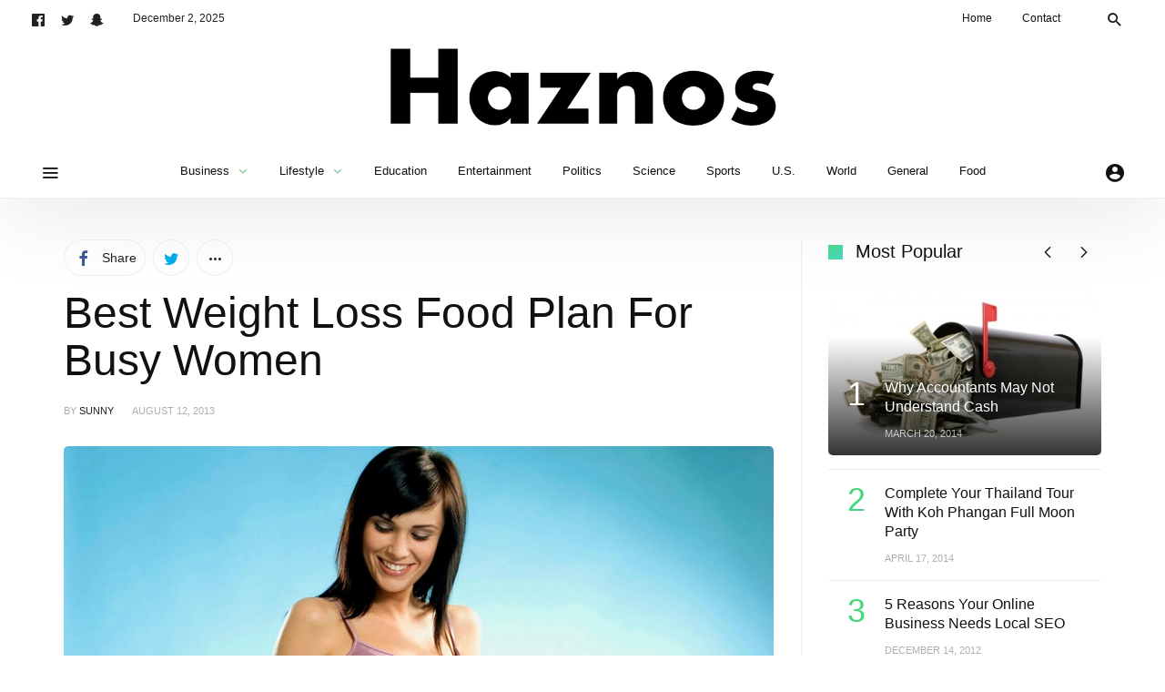

--- FILE ---
content_type: text/html; charset=UTF-8
request_url: https://haznos.org/2013/best-weight-loss-food-plan-for-busy-women/
body_size: 24854
content:
<!DOCTYPE html>
<html lang="en-US" >
<head>
<meta charset="UTF-8">
<meta name="viewport" content="width=device-width, user-scalable=no, initial-scale=1.0, minimum-scale=1.0, maximum-scale=1.0">
<link rel="profile" href="//gmpg.org/xfn/11" />
<meta name='robots' content='index, follow, max-image-preview:large, max-snippet:-1, max-video-preview:-1' />
	<style>img:is([sizes="auto" i], [sizes^="auto," i]) { contain-intrinsic-size: 3000px 1500px }</style>
	
	<!-- This site is optimized with the Yoast SEO plugin v25.6 - https://yoast.com/wordpress/plugins/seo/ -->
	<title>Best Weight Loss Food Plan For Busy Women</title>
	<link rel="canonical" href="https://haznos.org/2013/best-weight-loss-food-plan-for-busy-women/" />
	<meta property="og:locale" content="en_US" />
	<meta property="og:type" content="article" />
	<meta property="og:title" content="Best Weight Loss Food Plan For Busy Women" />
	<meta property="og:description" content="Each woman wants to lose weight in as fast as she can.  A lot of weight loss plans and diets..." />
	<meta property="og:url" content="https://haznos.org/2013/best-weight-loss-food-plan-for-busy-women/" />
	<meta property="og:site_name" content="Haznos" />
	<meta property="article:published_time" content="2013-08-12T11:09:55+00:00" />
	<meta property="og:image" content="https://haznos.org/wp-content/webpc-passthru.php?src=https://haznos.org/wp-content/uploads/2013/08/Young-woman-standing-on-scales-with-piece-of-cake-and-apple-1718738.jpg&amp;nocache=1" />
	<meta property="og:image:width" content="2197" />
	<meta property="og:image:height" content="1465" />
	<meta property="og:image:type" content="image/jpeg" />
	<meta name="author" content="Sunny" />
	<meta name="twitter:card" content="summary_large_image" />
	<meta name="twitter:label1" content="Written by" />
	<meta name="twitter:data1" content="Sunny" />
	<meta name="twitter:label2" content="Est. reading time" />
	<meta name="twitter:data2" content="4 minutes" />
	<script type="application/ld+json" class="yoast-schema-graph">{"@context":"https://schema.org","@graph":[{"@type":"WebPage","@id":"https://haznos.org/2013/best-weight-loss-food-plan-for-busy-women/","url":"https://haznos.org/2013/best-weight-loss-food-plan-for-busy-women/","name":"Best Weight Loss Food Plan For Busy Women","isPartOf":{"@id":"https://haznos.org/#website"},"primaryImageOfPage":{"@id":"https://haznos.org/2013/best-weight-loss-food-plan-for-busy-women/#primaryimage"},"image":{"@id":"https://haznos.org/2013/best-weight-loss-food-plan-for-busy-women/#primaryimage"},"thumbnailUrl":"https://haznos.org/wp-content/webpc-passthru.php?src=https://haznos.org/wp-content/uploads/2013/08/Young-woman-standing-on-scales-with-piece-of-cake-and-apple-1718738.jpg&amp;nocache=1","datePublished":"2013-08-12T11:09:55+00:00","author":{"@id":"https://haznos.org/#/schema/person/61395b8bf32e1f7bd23cc51fc40a42a9"},"breadcrumb":{"@id":"https://haznos.org/2013/best-weight-loss-food-plan-for-busy-women/#breadcrumb"},"inLanguage":"en-US","potentialAction":[{"@type":"ReadAction","target":["https://haznos.org/2013/best-weight-loss-food-plan-for-busy-women/"]}]},{"@type":"ImageObject","inLanguage":"en-US","@id":"https://haznos.org/2013/best-weight-loss-food-plan-for-busy-women/#primaryimage","url":"https://haznos.org/wp-content/webpc-passthru.php?src=https://haznos.org/wp-content/uploads/2013/08/Young-woman-standing-on-scales-with-piece-of-cake-and-apple-1718738.jpg&amp;nocache=1","contentUrl":"https://haznos.org/wp-content/webpc-passthru.php?src=https://haznos.org/wp-content/uploads/2013/08/Young-woman-standing-on-scales-with-piece-of-cake-and-apple-1718738.jpg&amp;nocache=1","width":2197,"height":1465},{"@type":"BreadcrumbList","@id":"https://haznos.org/2013/best-weight-loss-food-plan-for-busy-women/#breadcrumb","itemListElement":[{"@type":"ListItem","position":1,"name":"Home","item":"https://haznos.org/"},{"@type":"ListItem","position":2,"name":"Best Weight Loss Food Plan For Busy Women"}]},{"@type":"WebSite","@id":"https://haznos.org/#website","url":"https://haznos.org/","name":"Haznos","description":"","potentialAction":[{"@type":"SearchAction","target":{"@type":"EntryPoint","urlTemplate":"https://haznos.org/?s={search_term_string}"},"query-input":{"@type":"PropertyValueSpecification","valueRequired":true,"valueName":"search_term_string"}}],"inLanguage":"en-US"},{"@type":"Person","@id":"https://haznos.org/#/schema/person/61395b8bf32e1f7bd23cc51fc40a42a9","name":"Sunny","image":{"@type":"ImageObject","inLanguage":"en-US","@id":"https://haznos.org/#/schema/person/image/","url":"https://secure.gravatar.com/avatar/5859d04071db8ff6155db873d3a34c6d333a5d35b4e01a0c7fe05759361385f9?s=96&d=mm&r=g","contentUrl":"https://secure.gravatar.com/avatar/5859d04071db8ff6155db873d3a34c6d333a5d35b4e01a0c7fe05759361385f9?s=96&d=mm&r=g","caption":"Sunny"},"url":"https://haznos.org/author/sunny/"}]}</script>
	<!-- / Yoast SEO plugin. -->


<link rel="alternate" type="application/rss+xml" title="Haznos &raquo; Feed" href="https://haznos.org/feed/" />
<link rel="alternate" type="application/rss+xml" title="Haznos &raquo; Comments Feed" href="https://haznos.org/comments/feed/" />
<style id="newsbeat-theme-global-css-vars">:root{ --base-gutter:15px;--base-gutter-x2:30px;--thumbnail-radius:5px;--entry-content-max-w:800px;--color-primary:#41d87d;--color-secondary:#111;--color-tertiary:#19b4cf;--color-primary-start:rgba( 65, 216, 125, 0.95 );--color-primary-end:rgba( 65, 216, 201, 0.95 );--color-primary-start70:rgba( 65, 216, 125, 0.7 );--color-primary-end70:rgba( 65, 216, 201, 0.7 );--color-primary-light:#c6f3d8;--color-primary-light-start:rgba( 198, 243, 216, 0.95 );--color-primary-light-end:rgba( 198, 243, 239, 0.95 );--color-primary-light-start70:rgba( 198, 243, 216, 0.7 );--color-primary-light-end70:rgba( 198, 243, 239, 0.7 );--color-primary5:rgba( 65, 216, 125, 0.05 );--color-primary10:rgba( 65, 216, 125, 0.1 );--color-primary30:rgba( 65, 216, 125, 0.3 );--color-primary50:rgba( 65, 216, 125, 0.5 );--color-primary70:rgba( 65, 216, 125, 0.7 );--color-primary-darken5:#2cd46f;--color-primary-darken10:#27bf63;--color-primary-darken30:#166a37;--color-primary-darken50:#04160b;--color-primary-darken70:#000000;--color-primary-hue10:#41d896;--color-primary-hue25:#41d8bc;--color-primary-hue50:#41b5d8;--gradient:1;--gradient-orientation:diagonal;--gradient-intensity:30;--color-gray:#b0b0b0;--color-gray-hover:#414141;--primary-border-color:#41d8a3;--color-border:rgba( 95, 131, 137, 0.1 );--color-border-hover:rgba( 95, 131, 137, 0.65 );--color-border-light:rgba( 255, 255, 255, 0.15 );--bg-gray:#f2f5f6;--bg-light-gray:#f7f9f9;--bg-dark-gray:#eaeaea; }</style>
<script type="text/javascript">
/* <![CDATA[ */
window._wpemojiSettings = {"baseUrl":"https:\/\/s.w.org\/images\/core\/emoji\/16.0.1\/72x72\/","ext":".png","svgUrl":"https:\/\/s.w.org\/images\/core\/emoji\/16.0.1\/svg\/","svgExt":".svg","source":{"concatemoji":"https:\/\/haznos.org\/wp-includes\/js\/wp-emoji-release.min.js?ver=6.8.3"}};
/*! This file is auto-generated */
!function(s,n){var o,i,e;function c(e){try{var t={supportTests:e,timestamp:(new Date).valueOf()};sessionStorage.setItem(o,JSON.stringify(t))}catch(e){}}function p(e,t,n){e.clearRect(0,0,e.canvas.width,e.canvas.height),e.fillText(t,0,0);var t=new Uint32Array(e.getImageData(0,0,e.canvas.width,e.canvas.height).data),a=(e.clearRect(0,0,e.canvas.width,e.canvas.height),e.fillText(n,0,0),new Uint32Array(e.getImageData(0,0,e.canvas.width,e.canvas.height).data));return t.every(function(e,t){return e===a[t]})}function u(e,t){e.clearRect(0,0,e.canvas.width,e.canvas.height),e.fillText(t,0,0);for(var n=e.getImageData(16,16,1,1),a=0;a<n.data.length;a++)if(0!==n.data[a])return!1;return!0}function f(e,t,n,a){switch(t){case"flag":return n(e,"\ud83c\udff3\ufe0f\u200d\u26a7\ufe0f","\ud83c\udff3\ufe0f\u200b\u26a7\ufe0f")?!1:!n(e,"\ud83c\udde8\ud83c\uddf6","\ud83c\udde8\u200b\ud83c\uddf6")&&!n(e,"\ud83c\udff4\udb40\udc67\udb40\udc62\udb40\udc65\udb40\udc6e\udb40\udc67\udb40\udc7f","\ud83c\udff4\u200b\udb40\udc67\u200b\udb40\udc62\u200b\udb40\udc65\u200b\udb40\udc6e\u200b\udb40\udc67\u200b\udb40\udc7f");case"emoji":return!a(e,"\ud83e\udedf")}return!1}function g(e,t,n,a){var r="undefined"!=typeof WorkerGlobalScope&&self instanceof WorkerGlobalScope?new OffscreenCanvas(300,150):s.createElement("canvas"),o=r.getContext("2d",{willReadFrequently:!0}),i=(o.textBaseline="top",o.font="600 32px Arial",{});return e.forEach(function(e){i[e]=t(o,e,n,a)}),i}function t(e){var t=s.createElement("script");t.src=e,t.defer=!0,s.head.appendChild(t)}"undefined"!=typeof Promise&&(o="wpEmojiSettingsSupports",i=["flag","emoji"],n.supports={everything:!0,everythingExceptFlag:!0},e=new Promise(function(e){s.addEventListener("DOMContentLoaded",e,{once:!0})}),new Promise(function(t){var n=function(){try{var e=JSON.parse(sessionStorage.getItem(o));if("object"==typeof e&&"number"==typeof e.timestamp&&(new Date).valueOf()<e.timestamp+604800&&"object"==typeof e.supportTests)return e.supportTests}catch(e){}return null}();if(!n){if("undefined"!=typeof Worker&&"undefined"!=typeof OffscreenCanvas&&"undefined"!=typeof URL&&URL.createObjectURL&&"undefined"!=typeof Blob)try{var e="postMessage("+g.toString()+"("+[JSON.stringify(i),f.toString(),p.toString(),u.toString()].join(",")+"));",a=new Blob([e],{type:"text/javascript"}),r=new Worker(URL.createObjectURL(a),{name:"wpTestEmojiSupports"});return void(r.onmessage=function(e){c(n=e.data),r.terminate(),t(n)})}catch(e){}c(n=g(i,f,p,u))}t(n)}).then(function(e){for(var t in e)n.supports[t]=e[t],n.supports.everything=n.supports.everything&&n.supports[t],"flag"!==t&&(n.supports.everythingExceptFlag=n.supports.everythingExceptFlag&&n.supports[t]);n.supports.everythingExceptFlag=n.supports.everythingExceptFlag&&!n.supports.flag,n.DOMReady=!1,n.readyCallback=function(){n.DOMReady=!0}}).then(function(){return e}).then(function(){var e;n.supports.everything||(n.readyCallback(),(e=n.source||{}).concatemoji?t(e.concatemoji):e.wpemoji&&e.twemoji&&(t(e.twemoji),t(e.wpemoji)))}))}((window,document),window._wpemojiSettings);
/* ]]> */
</script>
<style id='wp-emoji-styles-inline-css' type='text/css'>

	img.wp-smiley, img.emoji {
		display: inline !important;
		border: none !important;
		box-shadow: none !important;
		height: 1em !important;
		width: 1em !important;
		margin: 0 0.07em !important;
		vertical-align: -0.1em !important;
		background: none !important;
		padding: 0 !important;
	}
</style>
<link rel='stylesheet' id='wp-block-library-css' href='https://haznos.org/wp-includes/css/dist/block-library/style.min.css?ver=6.8.3' type='text/css' media='all' />
<style id='classic-theme-styles-inline-css' type='text/css'>
/*! This file is auto-generated */
.wp-block-button__link{color:#fff;background-color:#32373c;border-radius:9999px;box-shadow:none;text-decoration:none;padding:calc(.667em + 2px) calc(1.333em + 2px);font-size:1.125em}.wp-block-file__button{background:#32373c;color:#fff;text-decoration:none}
</style>
<link rel='stylesheet' id='quads-style-css-css' href='https://haznos.org/wp-content/plugins/quick-adsense-reloaded/includes/gutenberg/dist/blocks.style.build.css?ver=2.0.92' type='text/css' media='all' />
<style id='global-styles-inline-css' type='text/css'>
:root{--wp--preset--aspect-ratio--square: 1;--wp--preset--aspect-ratio--4-3: 4/3;--wp--preset--aspect-ratio--3-4: 3/4;--wp--preset--aspect-ratio--3-2: 3/2;--wp--preset--aspect-ratio--2-3: 2/3;--wp--preset--aspect-ratio--16-9: 16/9;--wp--preset--aspect-ratio--9-16: 9/16;--wp--preset--color--black: #000000;--wp--preset--color--cyan-bluish-gray: #abb8c3;--wp--preset--color--white: #FFF;--wp--preset--color--pale-pink: #f78da7;--wp--preset--color--vivid-red: #cf2e2e;--wp--preset--color--luminous-vivid-orange: #ff6900;--wp--preset--color--luminous-vivid-amber: #fcb900;--wp--preset--color--light-green-cyan: #7bdcb5;--wp--preset--color--vivid-green-cyan: #00d084;--wp--preset--color--pale-cyan-blue: #8ed1fc;--wp--preset--color--vivid-cyan-blue: #0693e3;--wp--preset--color--vivid-purple: #9b51e0;--wp--preset--color--primary: #41d87d;--wp--preset--color--secondary: #111111;--wp--preset--color--very-light-gray: #eeeeee;--wp--preset--color--very-dark-gray: #444444;--wp--preset--gradient--vivid-cyan-blue-to-vivid-purple: linear-gradient(135deg,rgba(6,147,227,1) 0%,rgb(155,81,224) 100%);--wp--preset--gradient--light-green-cyan-to-vivid-green-cyan: linear-gradient(135deg,rgb(122,220,180) 0%,rgb(0,208,130) 100%);--wp--preset--gradient--luminous-vivid-amber-to-luminous-vivid-orange: linear-gradient(135deg,rgba(252,185,0,1) 0%,rgba(255,105,0,1) 100%);--wp--preset--gradient--luminous-vivid-orange-to-vivid-red: linear-gradient(135deg,rgba(255,105,0,1) 0%,rgb(207,46,46) 100%);--wp--preset--gradient--very-light-gray-to-cyan-bluish-gray: linear-gradient(135deg,rgb(238,238,238) 0%,rgb(169,184,195) 100%);--wp--preset--gradient--cool-to-warm-spectrum: linear-gradient(135deg,rgb(74,234,220) 0%,rgb(151,120,209) 20%,rgb(207,42,186) 40%,rgb(238,44,130) 60%,rgb(251,105,98) 80%,rgb(254,248,76) 100%);--wp--preset--gradient--blush-light-purple: linear-gradient(135deg,rgb(255,206,236) 0%,rgb(152,150,240) 100%);--wp--preset--gradient--blush-bordeaux: linear-gradient(135deg,rgb(254,205,165) 0%,rgb(254,45,45) 50%,rgb(107,0,62) 100%);--wp--preset--gradient--luminous-dusk: linear-gradient(135deg,rgb(255,203,112) 0%,rgb(199,81,192) 50%,rgb(65,88,208) 100%);--wp--preset--gradient--pale-ocean: linear-gradient(135deg,rgb(255,245,203) 0%,rgb(182,227,212) 50%,rgb(51,167,181) 100%);--wp--preset--gradient--electric-grass: linear-gradient(135deg,rgb(202,248,128) 0%,rgb(113,206,126) 100%);--wp--preset--gradient--midnight: linear-gradient(135deg,rgb(2,3,129) 0%,rgb(40,116,252) 100%);--wp--preset--font-size--small: 13px;--wp--preset--font-size--medium: 20px;--wp--preset--font-size--large: 36px;--wp--preset--font-size--x-large: 42px;--wp--preset--spacing--20: 0.44rem;--wp--preset--spacing--30: 0.67rem;--wp--preset--spacing--40: 1rem;--wp--preset--spacing--50: 1.5rem;--wp--preset--spacing--60: 2.25rem;--wp--preset--spacing--70: 3.38rem;--wp--preset--spacing--80: 5.06rem;--wp--preset--shadow--natural: 6px 6px 9px rgba(0, 0, 0, 0.2);--wp--preset--shadow--deep: 12px 12px 50px rgba(0, 0, 0, 0.4);--wp--preset--shadow--sharp: 6px 6px 0px rgba(0, 0, 0, 0.2);--wp--preset--shadow--outlined: 6px 6px 0px -3px rgba(255, 255, 255, 1), 6px 6px rgba(0, 0, 0, 1);--wp--preset--shadow--crisp: 6px 6px 0px rgba(0, 0, 0, 1);}:where(.is-layout-flex){gap: 0.5em;}:where(.is-layout-grid){gap: 0.5em;}body .is-layout-flex{display: flex;}.is-layout-flex{flex-wrap: wrap;align-items: center;}.is-layout-flex > :is(*, div){margin: 0;}body .is-layout-grid{display: grid;}.is-layout-grid > :is(*, div){margin: 0;}:where(.wp-block-columns.is-layout-flex){gap: 2em;}:where(.wp-block-columns.is-layout-grid){gap: 2em;}:where(.wp-block-post-template.is-layout-flex){gap: 1.25em;}:where(.wp-block-post-template.is-layout-grid){gap: 1.25em;}.has-black-color{color: var(--wp--preset--color--black) !important;}.has-cyan-bluish-gray-color{color: var(--wp--preset--color--cyan-bluish-gray) !important;}.has-white-color{color: var(--wp--preset--color--white) !important;}.has-pale-pink-color{color: var(--wp--preset--color--pale-pink) !important;}.has-vivid-red-color{color: var(--wp--preset--color--vivid-red) !important;}.has-luminous-vivid-orange-color{color: var(--wp--preset--color--luminous-vivid-orange) !important;}.has-luminous-vivid-amber-color{color: var(--wp--preset--color--luminous-vivid-amber) !important;}.has-light-green-cyan-color{color: var(--wp--preset--color--light-green-cyan) !important;}.has-vivid-green-cyan-color{color: var(--wp--preset--color--vivid-green-cyan) !important;}.has-pale-cyan-blue-color{color: var(--wp--preset--color--pale-cyan-blue) !important;}.has-vivid-cyan-blue-color{color: var(--wp--preset--color--vivid-cyan-blue) !important;}.has-vivid-purple-color{color: var(--wp--preset--color--vivid-purple) !important;}.has-black-background-color{background-color: var(--wp--preset--color--black) !important;}.has-cyan-bluish-gray-background-color{background-color: var(--wp--preset--color--cyan-bluish-gray) !important;}.has-white-background-color{background-color: var(--wp--preset--color--white) !important;}.has-pale-pink-background-color{background-color: var(--wp--preset--color--pale-pink) !important;}.has-vivid-red-background-color{background-color: var(--wp--preset--color--vivid-red) !important;}.has-luminous-vivid-orange-background-color{background-color: var(--wp--preset--color--luminous-vivid-orange) !important;}.has-luminous-vivid-amber-background-color{background-color: var(--wp--preset--color--luminous-vivid-amber) !important;}.has-light-green-cyan-background-color{background-color: var(--wp--preset--color--light-green-cyan) !important;}.has-vivid-green-cyan-background-color{background-color: var(--wp--preset--color--vivid-green-cyan) !important;}.has-pale-cyan-blue-background-color{background-color: var(--wp--preset--color--pale-cyan-blue) !important;}.has-vivid-cyan-blue-background-color{background-color: var(--wp--preset--color--vivid-cyan-blue) !important;}.has-vivid-purple-background-color{background-color: var(--wp--preset--color--vivid-purple) !important;}.has-black-border-color{border-color: var(--wp--preset--color--black) !important;}.has-cyan-bluish-gray-border-color{border-color: var(--wp--preset--color--cyan-bluish-gray) !important;}.has-white-border-color{border-color: var(--wp--preset--color--white) !important;}.has-pale-pink-border-color{border-color: var(--wp--preset--color--pale-pink) !important;}.has-vivid-red-border-color{border-color: var(--wp--preset--color--vivid-red) !important;}.has-luminous-vivid-orange-border-color{border-color: var(--wp--preset--color--luminous-vivid-orange) !important;}.has-luminous-vivid-amber-border-color{border-color: var(--wp--preset--color--luminous-vivid-amber) !important;}.has-light-green-cyan-border-color{border-color: var(--wp--preset--color--light-green-cyan) !important;}.has-vivid-green-cyan-border-color{border-color: var(--wp--preset--color--vivid-green-cyan) !important;}.has-pale-cyan-blue-border-color{border-color: var(--wp--preset--color--pale-cyan-blue) !important;}.has-vivid-cyan-blue-border-color{border-color: var(--wp--preset--color--vivid-cyan-blue) !important;}.has-vivid-purple-border-color{border-color: var(--wp--preset--color--vivid-purple) !important;}.has-vivid-cyan-blue-to-vivid-purple-gradient-background{background: var(--wp--preset--gradient--vivid-cyan-blue-to-vivid-purple) !important;}.has-light-green-cyan-to-vivid-green-cyan-gradient-background{background: var(--wp--preset--gradient--light-green-cyan-to-vivid-green-cyan) !important;}.has-luminous-vivid-amber-to-luminous-vivid-orange-gradient-background{background: var(--wp--preset--gradient--luminous-vivid-amber-to-luminous-vivid-orange) !important;}.has-luminous-vivid-orange-to-vivid-red-gradient-background{background: var(--wp--preset--gradient--luminous-vivid-orange-to-vivid-red) !important;}.has-very-light-gray-to-cyan-bluish-gray-gradient-background{background: var(--wp--preset--gradient--very-light-gray-to-cyan-bluish-gray) !important;}.has-cool-to-warm-spectrum-gradient-background{background: var(--wp--preset--gradient--cool-to-warm-spectrum) !important;}.has-blush-light-purple-gradient-background{background: var(--wp--preset--gradient--blush-light-purple) !important;}.has-blush-bordeaux-gradient-background{background: var(--wp--preset--gradient--blush-bordeaux) !important;}.has-luminous-dusk-gradient-background{background: var(--wp--preset--gradient--luminous-dusk) !important;}.has-pale-ocean-gradient-background{background: var(--wp--preset--gradient--pale-ocean) !important;}.has-electric-grass-gradient-background{background: var(--wp--preset--gradient--electric-grass) !important;}.has-midnight-gradient-background{background: var(--wp--preset--gradient--midnight) !important;}.has-small-font-size{font-size: var(--wp--preset--font-size--small) !important;}.has-medium-font-size{font-size: var(--wp--preset--font-size--medium) !important;}.has-large-font-size{font-size: var(--wp--preset--font-size--large) !important;}.has-x-large-font-size{font-size: var(--wp--preset--font-size--x-large) !important;}
:where(.wp-block-post-template.is-layout-flex){gap: 1.25em;}:where(.wp-block-post-template.is-layout-grid){gap: 1.25em;}
:where(.wp-block-columns.is-layout-flex){gap: 2em;}:where(.wp-block-columns.is-layout-grid){gap: 2em;}
:root :where(.wp-block-pullquote){font-size: 1.5em;line-height: 1.6;}
</style>
<link rel='stylesheet' id='contact-form-7-css' href='https://haznos.org/wp-content/plugins/contact-form-7/includes/css/styles.css?ver=6.1.1' type='text/css' media='all' />
<!--[if lt IE 9]>
<link rel='stylesheet' id='vc_lte_ie9-css' href='https://haznos.org/wp-content/plugins/js_composer/assets/css/vc_lte_ie9.min.css?ver=6.0.1' type='text/css' media='screen' />
<![endif]-->
<link rel='stylesheet' id='wp-real-review-css' href='https://haznos.org/wp-content/plugins/wp-real-review/css/style.css?ver=1.0' type='text/css' media='all' />
<link rel='stylesheet' id='wp-social-counter-css' href='https://haznos.org/wp-content/plugins/wp-social-counter/css/style.css?ver=1.0' type='text/css' media='all' />
<link rel='stylesheet' id='wp-post-blocks-css' href='https://haznos.org/wp-content/plugins/wp-post-blocks/css/style.css?ver=11012015' type='text/css' media='all' />
<link rel='stylesheet' id='pwaforwp-style-css' href='https://haznos.org/wp-content/plugins/pwa-for-wp/assets/css/pwaforwp-main.min.css?ver=1.7.80' type='text/css' media='all' />
<link rel='stylesheet' id='bootstrap-css' href='https://haznos.org/wp-content/themes/newsbeat/css/bootstrap.min.css?ver=3.3.5' type='text/css' media='all' />
<link rel='stylesheet' id='themicons-css' href='https://haznos.org/wp-content/themes/newsbeat/css/themicons.min.css?ver=20190405' type='text/css' media='all' />
<link rel='stylesheet' id='flexslider-css' href='https://haznos.org/wp-content/themes/newsbeat/css/flexslider.min.css?ver=2.6.0' type='text/css' media='all' />
<link rel='stylesheet' id='newsbeat-theme-css' href='https://haznos.org/wp-content/themes/newsbeat/inc/css/style.min.css?ver=6.8.3' type='text/css' media='all' />
<style id='newsbeat-theme-inline-css' type='text/css'>
.nb__afx-bricks .post-bricks .brick-c:before{content: "";background-color: white;position: absolute;left: 0;right: 0;top: 0;bottom: 0;-webkit-transition: -webkit-transform .5s cubic-bezier(0.770, 0.000, 0.175, 1.000);transition: transform .5s cubic-bezier(0.770, 0.000, 0.175, 1.000);will-change: transform, opacity;-webkit-transform: scaleX(1);transform: scaleX(1);z-index: 10;display: block;}.nb__afx-bricks .post-bricks .nb__afx-start .brick-c:before{-webkit-transform: scaleX(0);transform: scaleX(0);-webkit-transform-origin: right top;transform-origin: right top;}.nb__afx-bricks .post-bricks .nb__afx-completed .brick-c:before{display: none;}.nb__afx-bricks .post-bricks .brick-bg,.nb__afx-bricks .post-bricks .brick-c-i{visibility: hidden;opacity: 0;}.post-bricks.nb__afx-fired .brick-bg,.post-bricks.nb__afx-fired .brick-c-i{visibility: visible;opacity: 1;}.nb__afx-bricks .post-bricks .brick-e-h,.nb__afx-bricks .post-bricks .brick-e-f{opacity: 0;-webkit-transition: transform .45s ease .55s, opacity .35s linear .55s;transition: transform .45s ease .55s, opacity .35s linear .55s;-webkit-transform: translateY(20px);transform: translateY(20px);}.nb__afx-bricks .post-bricks .brick-e-f{transition-delay: .75s;}.nb__afx-bricks .post-bricks .brick-e-h .brick-e-m,.nb__afx-bricks .post-bricks .brick-e-s{opacity: 0;    -webkit-transform: translateY(10px);    transform: translateY(10px);}.nb__afx-bricks .post-bricks .brick-e-h .brick-e-m .meta-info{white-space: nowrap;}.nb__afx-bricks .post-bricks .nb__afx-start .brick-e-h .brick-e-m,.nb__afx-bricks .post-bricks .nb__afx-start .brick-e-s{-webkit-transition: transform .45s ease .75s, opacity .34s linear .75s;transition: transform .45s ease .75s, opacity .34s linear .75s;-webkit-transform: translateY(0);transform: translateY(0);opacity: 1;}.nb__afx-bricks .post-bricks .nb__afx-start .brick-e-h .brick-e-m.below{transition-delay: .85s;-webkit-transition-delay: .85s;}.nb__afx-bricks .post-bricks .nb__afx-start .brick-e-h,.nb__afx-bricks .post-bricks .nb__afx-start .brick-e-f{opacity: 1;-webkit-transform: translateY(0);transform: translateY(0);}.nb__afx-blocks .m-h-w article .entry-title,.nb__afx-blocks .m-h-w article .entry-meta,.nb__afx-blocks .m-h-w article .entry-summary,.nb__afx-blocks .m-h-w article .post-thumbnail,.nb__afx-blocks .post-blocks article .entry-title,.nb__afx-blocks .post-blocks article .entry-meta,.nb__afx-blocks .post-blocks article .entry-summary,.nb__afx-blocks .post-blocks article .post-thumbnail,.nb__afx-blocks .post-blocks .pbs-related{position: relative;}.nb__afx-blocks .post-blocks .pbs-module-7:before{opacity: 0;}.nb__afx-blocks .m-h-w article .entry-title:before,.nb__afx-blocks .m-h-w article .entry-meta:before,.nb__afx-blocks .m-h-w article .entry-summary:before,.nb__afx-blocks .m-h-w article .post-thumbnail:before,.nb__afx-blocks .post-blocks article .entry-title:before,.nb__afx-blocks .post-blocks article .entry-meta:before,.nb__afx-blocks .post-blocks article .entry-summary:before,.nb__afx-blocks .post-blocks article .post-thumbnail:before,.nb__afx-blocks .post-blocks .pbs-related:before{content: "";    display: block;    background: #eee;    position: absolute;    width: 100%;    left: 0;    right: 0;    height: 100%;   opacity: 1;    -webkit-transition: isibility 0.3s linear,opacity .4s ease;    transition: isibility 0.3s linear,opacity .4s ease;     z-index: 10;pointer-events: none;}.nb__afx-blocks .m-h-w article.nb__afx-start .entry-title:before,.nb__afx-blocks .m-h-w article.nb__afx-start .entry-meta:before,.nb__afx-blocks .m-h-w article.nb__afx-start .entry-summary:before,.nb__afx-blocks .m-h-w article.nb__afx-start .post-thumbnail:before,.nb__afx-blocks .post-blocks article.nb__afx-start .entry-title:before,.nb__afx-blocks .post-blocks article.nb__afx-start .entry-meta:before,.nb__afx-blocks .post-blocks article.nb__afx-start .entry-summary:before,.nb__afx-blocks .post-blocks article.nb__afx-start .post-thumbnail:before,.nb__afx-blocks .post-blocks.nb__afx-fired .pbs-related:before{opacity: 0;}.nb__afx-blocks .post-blocks .pbs-module-7.nb__afx-start:before{opacity: 1;-webkit-transition: opacity .2s linear;transition: opacity .2s linear;}.nb__afx-static .hero-static{position: relative;}.nb__afx-static .hero-static:after{content: "";position: absolute;left: 0;right: 0;top: 0;bottom: 0;background: #fff;-webkit-transition: transform .6s ease, opacity .4s linear, margin-top .4s;transition: transform .6s ease, opacity .4s linear, margin-top .4s;z-index: 10;}.nb__afx-static .hero-static .hrt-small{-webkit-transform: translateX(60px);transform: translateX(60px);-webkit-transition: transform .8s ease .8s, opacity .5s linear .8s;transition: transform .8s ease .8s, opacity .5s linear .8s;opacity: 0;}.nb__afx-static .hero-static.layout-alt .hrt-small{-webkit-transform: translateY(60px);transform: translateY(60px);}.nb__afx-static .hero-static .hero-bg{-webkit-transform: scale(.9) translateY(5%) rotateZ(3deg);transform: scale(.9) translateY(5%) rotateZ(3deg);-webkit-transition: transform .8s ease .4s;transition: transform .8s ease .4s;-webkit-transition: transform .8s cubic-bezier(0.4, 0, 0.2, 1) .1s;transition: transform .8s cubic-bezier(0.4, 0, 0.2, 1) .1s;}.nb__afx-static .hero-static.nb__afx-fired .hrt-small{-webkit-transform: translateX(0);transform: translateX(0);opacity: 1;}.nb__afx-static .hero-static.layout-alt.nb__afx-fired .hrt-small{-webkit-transform: translateY(0);transform: translateY(0);}.nb__afx-static .hero-static.nb__afx-fired .hero-bg{-webkit-transform: scale(1) translateY(0) rotateZ(0);transform: scale(1) translateY(0) rotateZ(0);}.nb__afx-static .hero-static.nb__afx-fired:after{-webkit-transform: scaleY(0);transform: scaleY(0);-webkit-transform-origin: center bottom;transform-origin: center bottom;}.nb__afx-static .hero-static article .e-h {opacity: 0;-webkit-transition: transform .45s ease .45s, opacity .35s linear .45s;transition: transform .45s ease .45s, opacity .35s linear .45s;-webkit-transform: translateY(20px);transform: translateY(20px);will-change: transform, opacity}.nb__afx-static .hero-static .e-h .e-m,.nb__afx-static .hero-static .e-s{opacity: 0;-webkit-transform: translateY(10px);    transform: translateY(10px);}.nb__afx-static .hero-static .e-h .e-m .meta-info{white-space: nowrap;}.nb__afx-static .hero-static .nb__afx-start .e-h .e-m,.nb__afx-static .hero-static .nb__afx-start .e-s{-webkit-transition: transform .45s ease .65s, opacity .34s linear .65s;transition: transform .45s ease .65s, opacity .34s linear .65s;-webkit-transform: translateY(0);transform: translateY(0);opacity: 1;}.nb__afx-static .hero-static .nb__afx-start .e-h .e-m.below{-webkit-transition-delay: .75s;transition-delay: .75s;}.nb__afx-static .hero-static .nb__afx-start .e-h{opacity: 1;-webkit-transform: translateY(0);transform: translateY(0);}.nb__afx-slider .flexslider.slider .slides li .entry-header {-webkit-transform: translateY(50px);transform: translateY(50px);opacity: 0;-webkit-transition: transform .5s ease, opacity .3s linear;transition: transform .5s ease, opacity .3s linear;}.nb__afx-slider .flexslider .slides li .post-thumbnail {-webkit-transition: transform .5s ease;transition: transform .5s ease;-webkit-transform: scaleX(1.5);transform: scaleX(1.5);-webkit-transform-origin: left center;transform-origin: left center;}.nb__afx-slider .flexslider .slides .flex-active-slide .post-thumbnail{    -webkit-transform: scaleX(1);    transform: scaleX(1);    -webkit-transition-duration: 1s;    transition-duration: 1s;}.nb__afx-slider .flexslider.moving-prev .slides .flex-active-slide .post-thumbnail{-webkit-transform-origin: right center;transform-origin: right center;}.nb__afx-slider .flexslider.slider .slides .flex-active-slide .entry-header{-webkit-transition: transform .5s ease .6s, opacity .3s linear .7s;transition: transform .5s ease .6s, opacity .3s linear .7s;-webkit-transform: translateY(0);transform: translateY(0);opacity: 1;}.nb__afx-slider .flexslider .slides li .entry-meta{-webkit-transform: translateY(10px);transform: translateY(10px);opacity: 0;}.nb__afx-slider .flexslider .slides .flex-active-slide .entry-meta{-webkit-transition: transform .45s ease .75s, opacity .34s linear .75s;transition: transform .45s ease .75s, opacity .34s linear .75s;-webkit-transform: translateY(0);transform: translateY(0);opacity: 1;}.nb__afx-slider .flexslider .slides .flex-active-slide .entry-meta.below{-webkit-transition-delay: .85s;transition-delay: .85s;}.nb__afx-slider .flexslider .flex-control-thumbs li{position: relative;}.nb__afx-slider .flexslider .flex-control-thumbs li span{display: block;position: absolute;top: 0;left:0;width: 100%;pointer-events: none;height: 100%;padding: 0;margin: 0;opacity: .5;overflow: hidden;background-color: transparent;-webkit-transition: -webkit-transform .5s;transition: transform .5s;-webkit-transform: scaleX(0);transform: scaleX(0);-webkit-transform-origin: right top;transform-origin: right top;background-image: -webkit-linear-gradient(-45deg, rgba( 65, 216, 125, 0.95 ) 0%, rgba( 65, 216, 201, 0.95 ) 100%);    background-image: linear-gradient(135deg, rgba( 65, 216, 125, 0.95 ) 0%, rgba( 65, 216, 201, 0.95 ) 100%);}.nb__afx-slider .flexslider .flex-control-thumbs li .flex-active + span{-webkit-transform: scaleX(1);transform: scaleX(1);-webkit-transform-origin: left top;transform-origin: left top;}.nb__afx-slider .flexslider.moving-prev .flex-control-thumbs li span{-webkit-transform-origin: left top;transform-origin: left top;}.nb__afx-slider .flexslider.moving-prev .flex-control-thumbs li .flex-active + span{-webkit-transform-origin: right top;transform-origin: right top;}
#post-reading-indicator-bar::-webkit-progress-bar{background: transparent;}#post-reading-indicator-bar::-webkit-progress-value{background-image:-webkit-linear-gradient(-45deg, rgba( 65, 216, 125, 0.95 ) 0%, rgba( 65, 216, 201, 0.95 ) 100%);background-image:linear-gradient(135deg, rgba( 65, 216, 125, 0.95 ) 0%, rgba( 65, 216, 201, 0.95 ) 100%);}#post-reading-indicator-bar{display: block; background: rgba(255, 255, 255, 0); height: 4px; position: fixed; top: 0; left: 0; z-index: 999; width: 100%; border-width: 0;}
</style>
<link rel='stylesheet' id='newsbeat-custom-css' href='https://haznos.org/wp-content/uploads/newsbeat/css/custom.css?ver=1.0.2' type='text/css' media='all' />
<style id='quads-styles-inline-css' type='text/css'>

    .quads-location ins.adsbygoogle {
        background: transparent !important;
    }.quads-location .quads_rotator_img{ opacity:1 !important;}
    .quads.quads_ad_container { display: grid; grid-template-columns: auto; grid-gap: 10px; padding: 10px; }
    .grid_image{animation: fadeIn 0.5s;-webkit-animation: fadeIn 0.5s;-moz-animation: fadeIn 0.5s;
        -o-animation: fadeIn 0.5s;-ms-animation: fadeIn 0.5s;}
    .quads-ad-label { font-size: 12px; text-align: center; color: #333;}
    .quads_click_impression { display: none;} .quads-location, .quads-ads-space{max-width:100%;} @media only screen and (max-width: 480px) { .quads-ads-space, .penci-builder-element .quads-ads-space{max-width:340px;}}
</style>
<script type="text/javascript" src="https://haznos.org/wp-includes/js/jquery/jquery.min.js?ver=3.7.1" id="jquery-core-js"></script>
<script type="text/javascript" src="https://haznos.org/wp-includes/js/jquery/jquery-migrate.min.js?ver=3.4.1" id="jquery-migrate-js"></script>
<link rel="https://api.w.org/" href="https://haznos.org/wp-json/" /><link rel="alternate" title="JSON" type="application/json" href="https://haznos.org/wp-json/wp/v2/posts/22505" /><link rel="EditURI" type="application/rsd+xml" title="RSD" href="https://haznos.org/xmlrpc.php?rsd" />
<meta name="generator" content="WordPress 6.8.3" />
<link rel='shortlink' href='https://haznos.org/?p=22505' />
<link rel="alternate" title="oEmbed (JSON)" type="application/json+oembed" href="https://haznos.org/wp-json/oembed/1.0/embed?url=https%3A%2F%2Fhaznos.org%2F2013%2Fbest-weight-loss-food-plan-for-busy-women%2F" />
<link rel="alternate" title="oEmbed (XML)" type="text/xml+oembed" href="https://haznos.org/wp-json/oembed/1.0/embed?url=https%3A%2F%2Fhaznos.org%2F2013%2Fbest-weight-loss-food-plan-for-busy-women%2F&#038;format=xml" />
	<link rel="preconnect" href="https://fonts.googleapis.com">
	<link rel="preconnect" href="https://fonts.gstatic.com">
	<!-- Markup (JSON-LD) structured in schema.org ver.4.8.1 START -->
<!-- Markup (JSON-LD) structured in schema.org END -->
<script>document.cookie = 'quads_browser_width='+screen.width;</script><meta name="generator" content="Powered by WPBakery Page Builder - drag and drop page builder for WordPress."/>
<link rel="amphtml" href="https://haznos.org/2013/best-weight-loss-food-plan-for-busy-women/amp/">
<link rel="icon" href="https://haznos.org/wp-content/webpc-passthru.php?src=https://haznos.org/wp-content/uploads/2019/06/haznosfavicon-150x150.png&amp;nocache=1" sizes="32x32" />
<link rel="icon" href="https://haznos.org/wp-content/webpc-passthru.php?src=https://haznos.org/wp-content/uploads/2019/06/haznosfavicon.png&amp;nocache=1" sizes="192x192" />
<meta name="msapplication-TileImage" content="https://haznos.org/wp-content/webpc-passthru.php?src=https://haznos.org/wp-content/uploads/2019/06/haznosfavicon.png&amp;nocache=1" />
<meta name="pwaforwp" content="wordpress-plugin"/>
        <meta name="theme-color" content="#D5E0EB">
        <meta name="apple-mobile-web-app-title" content="Haznos">
        <meta name="application-name" content="Haznos">
        <meta name="apple-mobile-web-app-capable" content="yes">
        <meta name="apple-mobile-web-app-status-bar-style" content="default">
        <meta name="mobile-web-app-capable" content="yes">
        <meta name="apple-touch-fullscreen" content="yes">
<link rel="apple-touch-icon" sizes="192x192" href="https://haznos.org/wp-content/plugins/pwa-for-wp/images/logo.png">
<link rel="apple-touch-icon" sizes="512x512" href="https://haznos.org/wp-content/plugins/pwa-for-wp/images/logo-512x512.png">
	<style id="egf-frontend-styles" type="text/css">
		p {} h1 {} h2 {} h3 {} h4 {} h5 {} h6 {} 	</style>
	<noscript><style type="text/css"> .wpb_animate_when_almost_visible { opacity: 1; }</style></noscript>	
	<!-- Global site tag (gtag.js) - Google Analytics -->
<script async src="https://www.googletagmanager.com/gtag/js?id=UA-161214302-19"></script>
<script>
  window.dataLayer = window.dataLayer || [];
  function gtag(){dataLayer.push(arguments);}
  gtag('js', new Date());

  gtag('config', 'UA-161214302-19');
</script>

	
	<script data-ad-client="ca-pub-1379853616964965" async src="https://pagead2.googlesyndication.com/pagead/js/adsbygoogle.js"></script>
	
</head>

<body data-rsssl=1 class="wp-singular post-template-default single single-post postid-22505 single-format-standard wp-theme-newsbeat group-blog unlogged-in site-layout-default header-layout-v6 csb-l-default csb-s-alt est-d-square est-a-default est-s-small cmt-l-default site-bg-active has-nb__afx nb__afx-bricks nb__afx-blocks nb__afx-slider nb__afx-static wpb-js-composer js-comp-ver-6.0.1 vc_responsive">
<div id="page" class="hfeed site site-wrapper">

<div id="page-inner" class="inner-wrapper in-w">
	<a class="skip-link screen-reader-text" href="#content">Skip to content</a>
	
	
	<header id="masthead" class="site-header s-h hidden-print layout-v6 style-light fluid-containers" role="banner">
	
	
		<div class="outer secondary-nav-wrapper hidden-xs hidden-sm s-nav-w white-bg default-color ">
		<div class="container">
			<div class="nav-inner-wrapper n-i-w secondary-nav">
				<div class="n-i-c">
				
<ul data-wrapper="true" class="social-networks display-inline style-plain size-small without-counter social-media-links pull-left">
	<li class="follow screen-reader-text"><span><span>Follow us:</span></span></li><li class="facebook" data-service="facebook" data-show="true" data-label="false"><a title="Facebook" href="#" target="_blank"><i class="ti__facebook-square"></i><span>Facebook</span></a></li><li class="twitter" data-service="twitter" data-show="true" data-label="false"><a title="Twitter" href="#" target="_blank"><i class="ti__twitter"></i><span>Twitter</span></a></li><li class="snapchat" data-service="snapchat" data-show="true" data-label="false"><a title="Snapchat" href="#" target="_blank"><i class="ti__snapchat"></i><span>Snapchat</span></a></li><li class="more" data-service="more" data-show="false" data-label="false"><a title="More" href="javascript:void(0)" target="_blank"><i class="ti__more-horiz"></i><span>More</span></a></li></ul>


<span class="current-date pull-left">
	December 2, 2025</span><div class="extra-nav nb-dd right pull-right">
	<ul class="menu">
			<li class="menu-item menu-item-search menu-item-has-children by-click mega-menu mmenu-layout-default mmenu-size-default">
			<a href="javascript:void(0)" data-action="open-slidedown-search" data-react="#slidedown-search"><span data-action="close-dropdown"><span aria-hidden="true"><i class="ti__close"></i></span></span><span class="hide-on-active"><i class="ti__search"></i></span> <span class="label-text">Search</span></a>
			<div class="mmenu-content-wrapper mmenu-ct-w">
				<div class="mmenu-content-inner mmenu-ct-i container">
					
					<div class="search-form-wrapper" role="search">
	<form method="get" class="search-form" action="https://haznos.org/">
		<label>
			<span class="screen-reader-text">Search for:</span>
			<input type="search" class="search-field form-control" placeholder="What are you looking for?" value="" name="s" title="Search for:" />
		</label><button type="submit" class="search-submit btn btn-default"><i class="ti__search"></i></button>
	</form>
</div>				</div>
			</div>
		</li>
		
			</ul>
</div><nav id="site-secondary-nav-menu" class="secondary-nav-menu priority-nav loading nb-dd pull-right last-child" role="navigation">
		<ul id="secondary-menu" class="menu"><li id="menu-item-1965" class="menu-item menu-item-type-post_type menu-item-object-page menu-item-home menu-item-1965 default-menu"><a href="https://haznos.org/"><span>Home</span></a></li>
<li id="menu-item-1966" class="menu-item menu-item-type-post_type menu-item-object-page menu-item-1966 default-menu"><a href="https://haznos.org/contact/"><span>Contact</span></a></li>
<li class="menu-item menu-item-has-children default-menu more"><a href="javascript:void(0)"><span>More</span><i class="ti__angle-down menu-indicator depth-0"></i></a><ul class="sub-menu"></ul></li></ul>	</nav><!-- #site-navigation -->
				</div>
			</div>
		</div>
	</div>
	
	<div class="outer site-banner-wrapper hidden-xs hidden-sm s-banner-w hidden-xs hidden-sm white-bg default-color text-center">
		<div class="container">
			<div class="nav-inner-wrapper n-i-w site-banner">
				<div class="n-i-c">
				<div class="site-branding-wrapper">
<div class="site-branding image-logo has-mini-logo">
		<a href="https://haznos.org/" rel="home">
		<div class="site-title site-logo desktop-logo"><span>Haznos</span></div>
		<div class="site-title site-logo mobile-logo"><span aria-hidden="true">&nbsp;</span></div>	</a>
	<div class="site-description"></div>
	
	</div><!-- .site-branding -->
</div>				</div>
			</div>
		</div>
	</div>

		<div class="outer primary-nav-wrapper p-nav-w white-bg default-color menu-hs-border shadow-bottom text-center">
		<div class="container">
			<div class="nav-inner-wrapper n-i-w primary-nav">
				<div class="n-i-c hidden-xs hidden-sm">
				<nav id="site-primary-nav-menu" class="primary-nav-menu priority-nav loading nb-dd abs-menu" role="navigation">
		
	<ul id="primary-menu" class="menu"><li id="menu-item-1949" class="menu-item menu-item-type-taxonomy menu-item-object-category menu-item-has-children menu-item-1949 default-menu cat-menu business"><a href="https://haznos.org/business/"><span>Business</span> <i class="ti__angle-down menu-indicator depth-0"></i></a>
<ul class="sub-menu">
	<li id="menu-item-1952" class="menu-item menu-item-type-taxonomy menu-item-object-category menu-item-1952 cat-menu finance"><a href="https://haznos.org/finance/"><span>Finance</span></a></li>
</ul>
</li>
<li id="menu-item-1955" class="menu-item menu-item-type-taxonomy menu-item-object-category current-post-ancestor menu-item-has-children menu-item-1955 default-menu cat-menu lifestyle"><a href="https://haznos.org/lifestyle/"><span>Lifestyle</span> <i class="ti__angle-down menu-indicator depth-0"></i></a>
<ul class="sub-menu">
	<li id="menu-item-1956" class="menu-item menu-item-type-taxonomy menu-item-object-category current-post-ancestor current-menu-parent current-post-parent menu-item-1956 cat-menu health"><a href="https://haznos.org/lifestyle/health/"><span>Health</span></a></li>
	<li id="menu-item-1957" class="menu-item menu-item-type-taxonomy menu-item-object-category menu-item-1957 cat-menu travel"><a href="https://haznos.org/lifestyle/travel/"><span>Travel</span></a></li>
</ul>
</li>
<li id="menu-item-1950" class="menu-item menu-item-type-taxonomy menu-item-object-category menu-item-1950 default-menu cat-menu education"><a href="https://haznos.org/education/"><span>Education</span></a></li>
<li id="menu-item-1951" class="menu-item menu-item-type-taxonomy menu-item-object-category menu-item-1951 default-menu cat-menu entertainment"><a href="https://haznos.org/entertainment/"><span>Entertainment</span></a></li>
<li id="menu-item-1958" class="menu-item menu-item-type-taxonomy menu-item-object-category menu-item-1958 default-menu cat-menu politics"><a href="https://haznos.org/politics/"><span>Politics</span></a></li>
<li id="menu-item-1959" class="menu-item menu-item-type-taxonomy menu-item-object-category menu-item-1959 default-menu cat-menu science"><a href="https://haznos.org/science/"><span>Science</span></a></li>
<li id="menu-item-1960" class="menu-item menu-item-type-taxonomy menu-item-object-category menu-item-1960 default-menu cat-menu sports"><a href="https://haznos.org/sports/"><span>Sports</span></a></li>
<li id="menu-item-1962" class="menu-item menu-item-type-taxonomy menu-item-object-category menu-item-1962 default-menu cat-menu u-s"><a href="https://haznos.org/u-s/"><span>U.S.</span></a></li>
<li id="menu-item-1963" class="menu-item menu-item-type-taxonomy menu-item-object-category menu-item-1963 default-menu cat-menu world"><a href="https://haznos.org/world/"><span>World</span></a></li>
<li id="menu-item-1954" class="menu-item menu-item-type-taxonomy menu-item-object-category menu-item-1954 default-menu cat-menu general"><a href="https://haznos.org/general/"><span>General</span></a></li>
<li id="menu-item-1953" class="menu-item menu-item-type-taxonomy menu-item-object-category menu-item-1953 default-menu cat-menu food"><a href="https://haznos.org/food/"><span>Food</span></a></li>
<li class="menu-item menu-item-has-children default-menu more"><a href="javascript:void(0)"><span>More</span><i class="ti__angle-down menu-indicator depth-0"></i></a><ul class="sub-menu"></ul></li></ul>	</nav><!-- #site-navigation -->
<div class="extra-nav nb-dd right pull-left">
	<ul class="menu">
			<li class="menu-item menu-item-menu"><a href="javascript:void(0)" class="hidden-nav-toggle" data-action="toggle-menu" data-react=".hidden-nav-wrapper"><i class="ti__menu"></i> <span class="label-text">Menu</span></a>
		</li>
			</ul>
</div><div class="extra-nav nb-dd right pull-right">
	<ul class="menu">
			<li class="menu-item menu-item-login menu-item-has-children by-click default-menu no-caret"><a href="javascript:void(0)" data-action="open-dropdown" data-react="#dropdown-login" title="Login"><span data-action="close-dropdown"><span aria-hidden="true"><i class="ti__close"></i></span></span><span class="hide-on-active"><i class="ti__account"></i></span> <span class="label-text"></span></a>			<ul class="sub-menu">
			<li class="menu-item"><form name="user-loginform" id="user-loginform" action="https://haznos.org/wp-login.php" method="post"><p class="login-username">
				<label for="user_login">Username or Email Address</label>
				<input type="text" name="log" id="user_login" autocomplete="username" class="input" value="" size="20" />
			</p><p class="login-password">
				<label for="user_pass">Password</label>
				<input type="password" name="pwd" id="user_pass" autocomplete="current-password" spellcheck="false" class="input" value="" size="20" />
			</p><p class="login-remember"><label><input name="rememberme" type="checkbox" id="rememberme" value="forever" /> Remember Me</label></p><p class="login-submit">
				<input type="submit" name="wp-submit" id="wp-submit" class="button button-primary" value="Log In" />
				<input type="hidden" name="redirect_to" value="https://haznos.org/2013/best-weight-loss-food-plan-for-busy-women/" />
			</p></form></li><li class="menu-item"><a href="https://haznos.org/wp-login.php?action=lostpassword">Lost Password?</a></li>			</ul>
		</li>
			</ul>
</div>				</div>
				<div class="n-i-c s-h-m hidden-md hidden-lg">
					<div class="extra-nav nb-dd pull-left">
	<ul class="menu">
			<li class="menu-item menu-item-menu"><a href="javascript:void(0)" class="hidden-nav-toggle" data-action="toggle-menu" data-react=".hidden-nav-wrapper"><i class="ti__menu"></i> <span class="label-text">Menu</span></a>
		</li>
			</ul>
</div><div class="site-branding-wrapper pull-left">
<div class="site-branding image-logo has-mini-logo">
		<a href="https://haznos.org/" rel="home">
		<div class="site-title site-logo desktop-logo"><span>Haznos</span></div>
		<div class="site-title site-logo mobile-logo"><span aria-hidden="true">&nbsp;</span></div>	</a>
	<div class="site-description"></div>
	
	</div><!-- .site-branding -->
</div><div class="extra-nav nb-dd pull-right">
	<ul class="menu">
			<li class="menu-item menu-item-search menu-item-has-children by-click mega-menu mmenu-layout-default mmenu-size-default">
			<a href="javascript:void(0)" data-action="open-slidedown-search" data-react="#slidedown-search"><span data-action="close-dropdown"><span aria-hidden="true"><i class="ti__close"></i></span></span><span class="hide-on-active"><i class="ti__search"></i></span> <span class="label-text">Search</span></a>
			<div class="mmenu-content-wrapper mmenu-ct-w">
				<div class="mmenu-content-inner mmenu-ct-i container">
					
					<div class="search-form-wrapper" role="search">
	<form method="get" class="search-form" action="https://haznos.org/">
		<label>
			<span class="screen-reader-text">Search for:</span>
			<input type="search" class="search-field form-control" placeholder="What are you looking for?" value="" name="s" title="Search for:" />
		</label><button type="submit" class="search-submit btn btn-default"><i class="ti__search"></i></button>
	</form>
</div>				</div>
			</div>
		</li>
		
			</ul>
</div>				</div>
			</div>
		</div>
	</div>
	
	
	<!-- noptimize --><script type="text/html" data-role="html" class="html-template" data-id="sticky-nav"></script><!-- /noptimize -->	
</header><!-- #masthead -->
	
	
		
	<div id="content-wrapper" class="content-wrapper c-w">
<div id="content-outer" class="site-content-outer s-c-o single-layout-default">
	
		
	<div id="content-inner" class="site-content-inner s-c-i layout-default content-type-editor">

				
		
		<div id="content" class="site-content s-c container">

			
			
			<div id="primary" class="content-area c-a">

				
				<main id="main" class="site-main s-m" role="main">
					
					
							 
						
						


<article id="post-22505" data-post-id="22505" class="m-hentry-s m-h-s post-22505 post type-post status-publish format-standard has-post-thumbnail hentry category-health non-ajax-post" data-post-url="https://haznos.org/2013/best-weight-loss-food-plan-for-busy-women/" data-role="article">
	<div class="hentry-i h-i">
		<header class="entry-header e-h guten-bun">
			<div class="sharing-buttons-wrapper shr-btn-w hidden-print clearfix">
<ul data-wrapper="true" class="social-networks display-inline style-plain-color size-large without-counter shape-circle sharing-buttons hover-style-color" data-role="sticky_share" data-url="https://haznos.org/2013/best-weight-loss-food-plan-for-busy-women/" data-title="Best Weight Loss Food Plan For Busy Women" data-source="https://haznos.org/" data-media="https://haznos.org/wp-content/webpc-passthru.php?src=https://haznos.org/wp-content/uploads/2013/08/Young-woman-standing-on-scales-with-piece-of-cake-and-apple-1718738.jpg&amp;nocache=1">
	<li class="facebook" data-service="facebook" data-show="true" data-label="true" data-via=""><a title="Share on Facebook" href="javascript:void(0)" target="_blank"><i class="ti__facebook"></i><span>Share</span></a></li><li class="twitter" data-service="twitter" data-show="true" data-label="false" data-via=""><a title="Share on Twitter" href="javascript:void(0)" target="_blank"><i class="ti__twitter"></i><span>Tweet</span></a></li><li class="pinterest" data-service="pinterest" data-show="false" data-label="false" data-via=""><a title="Pin this Post" href="javascript:void(0)" target="_blank"><i class="ti__pinterest"></i><span>Pin it</span></a></li><li class="whatsapp hidden-md hidden-lg" data-service="whatsapp" data-show="false" data-label="false" data-via=""><a title="Share on Whatsapp" href="javascript:void(0)" target="_blank"><i class="ti__whatsapp"></i><span>Share</span></a></li><li class="email" data-service="email" data-show="false" data-label="false" data-via=""><a title="Share via Email" href="javascript:void(0)" target="_blank"><i class="ti__mail"></i><span>Email</span></a></li><li class="more" data-service="more" data-show="true" data-label="false" data-via=""><a title="More" href="javascript:void(0)" target="_blank"><i class="ti__more-horiz"></i><span>More</span></a></li></ul>

</div>
			<h1 class="entry-title e-t m-b__20" data-role="article_title">Best Weight Loss Food Plan For Busy Women</h1>
			<div class="entry-meta e-m hidden-print m-b__30">
				<span class="byline meta-info">by <span class="author vcard"><a class="url fn n" href="https://haznos.org/author/sunny/">Sunny</a></span></span><span class="posted-on meta-info"><time class="entry-date published updated" datetime="2013-08-12T11:09:55+00:00">August 12, 2013</time></span>			</div><!-- .entry-meta -->
			
				<div class="m-media-w post-thumbnail e-p-t default">
		<div class="thumb-w"><img width="2197" height="1465" src="https://haznos.org/wp-content/webpc-passthru.php?src=https://haznos.org/wp-content/uploads/2013/08/Young-woman-standing-on-scales-with-piece-of-cake-and-apple-1718738.jpg&amp;nocache=1" class="attachment-post-thumbnail size-post-thumbnail wp-post-image" alt="" decoding="async" srcset="https://haznos.org/wp-content/webpc-passthru.php?src=https://haznos.org/wp-content/uploads/2013/08/Young-woman-standing-on-scales-with-piece-of-cake-and-apple-1718738.jpg&amp;nocache=1 2197w, https://haznos.org/wp-content/webpc-passthru.php?src=https://haznos.org/wp-content/uploads/2013/08/Young-woman-standing-on-scales-with-piece-of-cake-and-apple-1718738-300x200.jpg&amp;nocache=1 300w, https://haznos.org/wp-content/webpc-passthru.php?src=https://haznos.org/wp-content/uploads/2013/08/Young-woman-standing-on-scales-with-piece-of-cake-and-apple-1718738-1024x683.jpg&amp;nocache=1 1024w, https://haznos.org/wp-content/webpc-passthru.php?src=https://haznos.org/wp-content/uploads/2013/08/Young-woman-standing-on-scales-with-piece-of-cake-and-apple-1718738-768x512.jpg&amp;nocache=1 768w, https://haznos.org/wp-content/webpc-passthru.php?src=https://haznos.org/wp-content/uploads/2013/08/Young-woman-standing-on-scales-with-piece-of-cake-and-apple-1718738-1536x1024.jpg&amp;nocache=1 1536w, https://haznos.org/wp-content/webpc-passthru.php?src=https://haznos.org/wp-content/uploads/2013/08/Young-woman-standing-on-scales-with-piece-of-cake-and-apple-1718738-2048x1366.jpg&amp;nocache=1 2048w" sizes="(max-width: 2197px) 100vw, 2197px" /></div>	</div>
	
			</header><!-- .entry-header -->

		<div class="entry-content e-c m-e-c guten-content">
			
			
<!-- WP QUADS Content Ad Plugin v. 2.0.92 -->
<div class="quads-location quads-ad13865 " id="quads-ad13865" style="float:left;margin:2px 2px 2px 0;padding:0px 0px 0px 0;" data-lazydelay="0">
<script async src="https://pagead2.googlesyndication.com/pagead/js/adsbygoogle.js"></script>
<!-- haznos-belowtitle -->
<ins class="adsbygoogle"
     style="display:block"
     data-ad-client="ca-pub-1379853616964965"
     data-ad-slot="2744063704"
     data-ad-format="auto"
     data-full-width-responsive="true"></ins>
<script>
     (adsbygoogle = window.adsbygoogle || []).push({});
</script>
</div>
<p align="justify">Each woman wants to lose weight in as fast as she can.  A lot of weight loss plans and diets are being written and set but in the real world and real life, those diets will just be easily set aside due to numerous activities that consume our busy and hectic days.  Living a hectic life, having less rest time, and a lot more space for stress plus the unhealthy foods to intake will always results to a body problem.  Not just physical difficulties but inner body system will be negatively affected as well.  This articles aims to educate women that setting up a diet plan does not necessarily mean that one needs to go to the supermarket right away and buy a lot of expensive healthy ingredient just to lose weight and have a healthy lifestyle. There are diet meal delivery companies like Diet To Go that can alleviate the stress of dieting.</p>
<h3 align="justify"><strong><em>Simple Food Swaps does Best All the Time</em></strong></h3>
<p align="justify">Replacing certain foods with healthier ones can speed up the metabolism.  For instance, replace the white plain rice with a cup of brown rice.  You do not need to lessen the serving of your favorite meal part but you are just trading it in to a healthier option.  Brown rice release calories slower compared to white rice and it is a good source of higher energy levels which is perfect for a busy woman.  Stress combating foods like garlic, celery, almonds, and sunflower seeds which aid your immune system are recommended to be added in your daily diet as an alternative for those fatty chips that you could not resist eating.</p>
<h3 align="justify"><strong><em>Take Note of the Nourishing and Slimming Nutrients and make sure that your Meal will always have them</em></strong></h3>
<p align="justify">Carrots, squash, red peppers, and spinach contains Betacarotene and Vitamin A which are known to lower down cholesterol levels and boost immunity.  Green leafy vegetables like broccoli, citrus fruit, and tomatoes are rich in Vitamin C that improves immunity and regulates cholesterol metabolism.  Avocados, olives, tahini, sunflower seeds, and pumpkin seeds are good providers of Vitamin E that protects cell membranes.  Tasty foods such as tinned sardines and salmon, watercress, carrots, yoghurt, cheese, tahini, almonds and dried figs give a great amount of calcium which does the best work when it comes to preventing fat absorption.</p>
<h3 align="justify"><strong><em>Follow the Simple Rules</em></strong></h3>
<p align="justify">Do not starve yourself as it can only lead you to eat much more than what you are supposed to eat for the day especially for a hectic day that you always have.  Go ahead and eat three times, evenly spaced throughout the day.  Have the heaviest meal assigned to the first meal that you will be having for the day before getting yourself busy and open to daily stress again.  Drink about two liters of water daily, on top of herbal teas and soups.  To keep blood sugar levels stable, eat protein at each and every meal.  Eat as many green vegetables as you like, however, fruit is only allowed in moderation (every other day), as it is high in calories and natural sugars which are not good when it comes to weight loss plans.  Lessen, or if possible, get rid of sugar, caffeine, refined foods, processed foods and any added salt.  Also please do remember that you can have only one small daily glass of wine with your evening meal.  Before starting up your busy day, allot at least 5 to 10 minutes to plan all of your meals for that specific day in advance to avoid temptation.  And the best advice of it all to lose weight, maintain the energy, do some exercise into your daily routine, such as 30 minutes of brisk walking or cycling.  Daily exercise does not always have to be a strenuous one in which you have to release each and every amount of energy left after a long and busy day.</p>
<!-- WP QUADS Content Ad Plugin v. 2.0.92 -->
<div class="quads-location quads-ad13866 " id="quads-ad13866" style="float:left;margin:2px 2px 2px 0;padding:0px 0px 0px 0;" data-lazydelay="0">
<script async src="https://pagead2.googlesyndication.com/pagead/js/adsbygoogle.js"></script>
<!-- haznos-midpost -->
<ins class="adsbygoogle"
     style="display:block"
     data-ad-client="ca-pub-1379853616964965"
     data-ad-slot="9364655838"
     data-ad-format="auto"
     data-full-width-responsive="true"></ins>
<script>
     (adsbygoogle = window.adsbygoogle || []).push({});
</script>
</div>

<h3 align="justify"><strong><em>The Main Point</em></strong></h3>
<p align="justify">Losing weight and living a healthy life are married and should never be separated from each other.  Having both of them are easily attainable despite having tons of tasks to do for a day and having less time.  Being busy should never be an excuse as looking physically good and feeling healthy and strong should be easy and not another stress machine.</p>
<p align="justify"><strong>Author Bio:</strong></p>
<p align="justify">Alan Bries is a health &amp; fitness enthusiast. He reviews many popular healthy food delivery companies. Through Ratingdietplans.com he strives to help everyone achieve their fitness and weight loss goals and provide access to the information and education they need to do to so.</p>

<!-- WP QUADS Content Ad Plugin v. 2.0.92 -->
<div class="quads-location quads-ad13867 " id="quads-ad13867" style="float:left;margin:2px 2px 2px 0;padding:0px 0px 0px 0;" data-lazydelay="0">
<script async src="https://pagead2.googlesyndication.com/pagead/js/adsbygoogle.js"></script>
<!-- haznos-belowpost -->
<ins class="adsbygoogle"
     style="display:block"
     data-ad-client="ca-pub-1379853616964965"
     data-ad-slot="8543185297"
     data-ad-format="auto"
     data-full-width-responsive="true"></ins>
<script>
     (adsbygoogle = window.adsbygoogle || []).push({});
</script>
</div>
</p>

		</div><!-- .entry-content -->

		<footer class="entry-footer e-f hidden-print guten-bun">
			
						
			<!-- noptimize --><script type="text/html" data-role="html" class="html-template"><div class="sharing-buttons-wrapper shr-btn-w hidden-print clearfix">
<ul data-wrapper="true" class="social-networks display-inline style-plain-color size-large without-counter shape-circle show-all sharing-buttons hover-style-color" data-url="https://haznos.org/2013/best-weight-loss-food-plan-for-busy-women/" data-title="Best Weight Loss Food Plan For Busy Women" data-source="https://haznos.org/" data-media="https://haznos.org/wp-content/webpc-passthru.php?src=https://haznos.org/wp-content/uploads/2013/08/Young-woman-standing-on-scales-with-piece-of-cake-and-apple-1718738.jpg&amp;nocache=1">
	<li class="facebook" data-service="facebook" data-show="true" data-label="true" data-via=""><a title="Share on Facebook" href="javascript:void(0)" target="_blank"><i class="ti__facebook"></i><span>Share</span></a></li><li class="twitter" data-service="twitter" data-show="true" data-label="false" data-via=""><a title="Share on Twitter" href="javascript:void(0)" target="_blank"><i class="ti__twitter"></i><span>Tweet</span></a></li><li class="pinterest" data-service="pinterest" data-show="false" data-label="false" data-via=""><a title="Pin this Post" href="javascript:void(0)" target="_blank"><i class="ti__pinterest"></i><span>Pin it</span></a></li><li class="whatsapp hidden-md hidden-lg" data-service="whatsapp" data-show="false" data-label="false" data-via=""><a title="Share on Whatsapp" href="javascript:void(0)" target="_blank"><i class="ti__whatsapp"></i><span>Share</span></a></li><li class="email" data-service="email" data-show="false" data-label="false" data-via=""><a title="Share via Email" href="javascript:void(0)" target="_blank"><i class="ti__mail"></i><span>Email</span></a></li><li class="more" data-service="more" data-show="true" data-label="false" data-via=""><a title="More" href="javascript:void(0)" target="_blank"><i class="ti__more-horiz"></i><span>More</span></a></li></ul>

</div></script><!-- /noptimize -->		</footer><!-- .entry-footer -->
	</div>
</article><!-- #post-## -->


						
					
					<div id="single-related-by-cats" class="single-block guten-bun related-by-cats single-related-posts"><div id="pbs-692e57ec8fbfe" class="first-page pbs pbs-quad-v2 post-blocks" data-role="wrapper" data-uid="pbs-692e57ec8fbfe" data-width=""><div class="pbs-inner" data-role="inner"><div class="pbs-header widget-title-wrapper w-t-w">
	<h3 class="pbs-title widget-title w-t"><span>You May Also Like</span></h3>	
</div>			<div class="pbs-content" data-role="content">
				<div class="pbs-row row"><div class="pbs-col col__sm-1_4 mb__xs-2 mb__md-0">		<article class="post-36149 post type-post status-publish format-standard has-post-thumbnail hentry category-health hentry pbs-module pbs-module-text-plain pbs-module-text">
			<header class="entry-header pbs_e-h">
				
				<h4 class="entry-title pbs_e-t  xs__h6"><a href="https://haznos.org/2024/health-habits-that-professional-footballers-follow-what-we-can-learn/" rel="bookmark">Health Habits That Professional Footballers Follow: What We Can Learn</a></h4>			
								<div class="entry-meta pbs_e-m below">
					<span class="posted-on meta-info"><time class="entry-date published" datetime="2024-09-25T09:19:33+00:00">September 25, 2024</time><time class="updated" datetime="2024-09-25T09:26:35+00:00">September 25, 2024</time></span>				</div><!-- .entry-meta -->
				
			</header><!-- .entry-header -->
			
					</article>
		</div><div class="pbs-col col__sm-1_4 mb__xs-2 mb__md-0">		<article class="post-36045 post type-post status-publish format-standard has-post-thumbnail hentry category-health hentry pbs-module pbs-module-text-plain pbs-module-text">
			<header class="entry-header pbs_e-h">
				
				<h4 class="entry-title pbs_e-t  xs__h6"><a href="https://haznos.org/2023/simple-ways-to-improve-your-health/" rel="bookmark">Simple Ways To Improve Your Health</a></h4>			
								<div class="entry-meta pbs_e-m below">
					<span class="posted-on meta-info"><time class="entry-date published updated" datetime="2023-03-30T12:56:28+00:00">March 30, 2023</time></span>				</div><!-- .entry-meta -->
				
			</header><!-- .entry-header -->
			
					</article>
		</div><div class="pbs-col col__sm-1_4 mb__xs-2 mb__md-0">		<article class="post-36039 post type-post status-publish format-standard has-post-thumbnail hentry category-health hentry pbs-module pbs-module-text-plain pbs-module-text">
			<header class="entry-header pbs_e-h">
				
				<h4 class="entry-title pbs_e-t  xs__h6"><a href="https://haznos.org/2023/a-guide-to-building-muscle-mass/" rel="bookmark">A Guide To Building Muscle Mass</a></h4>			
								<div class="entry-meta pbs_e-m below">
					<span class="posted-on meta-info"><time class="entry-date published updated" datetime="2023-03-29T13:03:46+00:00">March 29, 2023</time></span>				</div><!-- .entry-meta -->
				
			</header><!-- .entry-header -->
			
					</article>
		</div><div class="pbs-col col__sm-1_4 mb__xs-2 mb__md-0">		<article class="post-36030 post type-post status-publish format-standard has-post-thumbnail hentry category-health hentry pbs-module pbs-module-text-plain pbs-module-text">
			<header class="entry-header pbs_e-h">
				
				<h4 class="entry-title pbs_e-t  xs__h6"><a href="https://haznos.org/2023/dangerous-health-signs-that-you-need-to-get-checked/" rel="bookmark">Dangerous Health Signs That You Need To Get Checked</a></h4>			
								<div class="entry-meta pbs_e-m below">
					<span class="posted-on meta-info"><time class="entry-date published updated" datetime="2023-01-31T13:02:11+00:00">January 31, 2023</time></span>				</div><!-- .entry-meta -->
				
			</header><!-- .entry-header -->
			
					</article>
		</div></div>			</div>
			</div></div><!--/pbs-692e57ec8fbfe-->
			</div><div class="single-block guten-bun">
	
	<nav class="navigation post-navigation" aria-label="Posts">
		<h2 class="screen-reader-text">Post navigation</h2>
		<div class="nav-links"><div class="nav-previous"><a href="https://haznos.org/2013/internet-marketing-for-the-growth-of-your-business/" rel="prev"><i class="ti__arrow-left"></i><span class="post-label">Previous Story</span> <span class="post-title">Internet Marketing For The Growth Of Your Business</span></a></div><div class="nav-next"><a href="https://haznos.org/2013/how-to-fix-blank-pages-on-a-laser-printer/" rel="next"><i class="ti__arrow-right"></i><span class="post-label">Next Story</span> <span class="post-title">How To Fix Blank Pages On A Laser Printer</span></a></div></div>
	</nav></div><div id="single-read-next" class="latest-by-cats single-block guten-bun"><div id="pbs-692e57ec90fc5" class="first-page pbs pbs-theme-loop post-blocks" data-role="wrapper" data-uid="pbs-692e57ec90fc5" data-width="12"><div class="pbs-inner" data-role="inner"><div class="pbs-header widget-title-wrapper w-t-w">
	<h3 class="pbs-title widget-title w-t"><span>Read Next</span></h3>	
</div>			<div class="pbs-content" data-role="content">
				

<article id="post-35976" class="hentry m-hentry m-h layout-classic layout-classic-small with-excerpt post-35976 post type-post status-publish format-standard has-post-thumbnail category-health">
	<div class="hentry-i h-i row">
		
				<div class="h-col h-col-img col-xs-4 col-sm-3">
			
			<div class="post-thumbnail e-p-t square">
				<a href="https://haznos.org/2022/simple-ways-to-live-healthier-with-a-busy-lifestyle/" aria-hidden="true">
				
					<div class="thumb-w"><img width="180" height="120" src="https://haznos.org/wp-content/webpc-passthru.php?src=https://haznos.org/wp-content/uploads/2022/07/pexels-ella-olsson-1640777-1.jpg&amp;nocache=1" class="attachment-180x180 size-180x180 wp-post-image" alt="" decoding="async" loading="lazy" srcset="https://haznos.org/wp-content/webpc-passthru.php?src=https://haznos.org/wp-content/uploads/2022/07/pexels-ella-olsson-1640777-1.jpg&amp;nocache=1 1279w, https://haznos.org/wp-content/webpc-passthru.php?src=https://haznos.org/wp-content/uploads/2022/07/pexels-ella-olsson-1640777-1-300x200.jpg&amp;nocache=1 300w, https://haznos.org/wp-content/webpc-passthru.php?src=https://haznos.org/wp-content/uploads/2022/07/pexels-ella-olsson-1640777-1-1024x683.jpg&amp;nocache=1 1024w, https://haznos.org/wp-content/webpc-passthru.php?src=https://haznos.org/wp-content/uploads/2022/07/pexels-ella-olsson-1640777-1-768x512.jpg&amp;nocache=1 768w" sizes="auto, (max-width: 180px) 100vw, 180px" /></div>				</a>
				<span class="format-icon standard"></span>			</div>
			
		</div>
		
		<div class="h-col h-col-info col-xs-8 col-sm-9">

			<header class="entry-header e-h">

								
				<h2 class="entry-title e-t"><a href="https://haznos.org/2022/simple-ways-to-live-healthier-with-a-busy-lifestyle/" rel="bookmark">Simple Ways To Live Healthier With A Busy Lifestyle</a></h2>
								<div class="entry-meta e-m">
					<span class="posted-on meta-info"><time class="entry-date published" datetime="2022-06-30T07:34:15+00:00">June 30, 2022</time><time class="updated" datetime="2022-07-01T07:37:40+00:00">July 1, 2022</time></span>				</div><!-- .entry-meta -->
							</header><!-- .entry-header -->

			<div class="entry-summary e-s hidden-xs">
				<p>Prioritising your health when you live a particularly busy lifestyle can be a challenge, so&#8230;</p>
			</div><!-- .entry-content -->
		</div>
	</div>
</article><!-- #post-35976## -->



<article id="post-35926" class="hentry m-hentry m-h layout-classic layout-classic-small with-excerpt post-35926 post type-post status-publish format-standard has-post-thumbnail category-health">
	<div class="hentry-i h-i row">
		
				<div class="h-col h-col-img col-xs-4 col-sm-3">
			
			<div class="post-thumbnail e-p-t square">
				<a href="https://haznos.org/2022/important-questions-to-ask-your-surgeon-before-surgery/" aria-hidden="true">
				
					<div class="thumb-w"><img width="180" height="115" src="https://haznos.org/wp-content/webpc-passthru.php?src=https://haznos.org/wp-content/uploads/2022/03/pexels-negative-space-48604-3-e1647363688671.jpg&amp;nocache=1" class="attachment-180x180 size-180x180 wp-post-image" alt="Important Questions To Ask Your Surgeon Before Surgery" decoding="async" loading="lazy" /></div>				</a>
				<span class="format-icon standard"></span>			</div>
			
		</div>
		
		<div class="h-col h-col-info col-xs-8 col-sm-9">

			<header class="entry-header e-h">

								
				<h2 class="entry-title e-t"><a href="https://haznos.org/2022/important-questions-to-ask-your-surgeon-before-surgery/" rel="bookmark">Important Questions To Ask Your Surgeon Before Surgery</a></h2>
								<div class="entry-meta e-m">
					<span class="posted-on meta-info"><time class="entry-date published" datetime="2022-03-11T13:36:54+00:00">March 11, 2022</time><time class="updated" datetime="2022-03-15T17:01:31+00:00">March 15, 2022</time></span>				</div><!-- .entry-meta -->
							</header><!-- .entry-header -->

			<div class="entry-summary e-s hidden-xs">
				<p>If you have a surgery coming up, then you should ask your surgeon as many&#8230;</p>
			</div><!-- .entry-content -->
		</div>
	</div>
</article><!-- #post-35926## -->



<article id="post-35850" class="hentry m-hentry m-h layout-classic layout-classic-small with-excerpt post-35850 post type-post status-publish format-standard has-post-thumbnail category-health">
	<div class="hentry-i h-i row">
		
				<div class="h-col h-col-img col-xs-4 col-sm-3">
			
			<div class="post-thumbnail e-p-t square">
				<a href="https://haznos.org/2021/3-ways-you-can-boost-your-immune-system-this-winter/" aria-hidden="true">
				
					<div class="thumb-w"><img width="180" height="120" src="https://haznos.org/wp-content/webpc-passthru.php?src=https://haznos.org/wp-content/uploads/2021/11/pexels-freestocksorg-839462-1-scaled-e1635788875210.jpg&amp;nocache=1" class="attachment-180x180 size-180x180 wp-post-image" alt="3 Ways You Can Boost Your Immune System This Winter" decoding="async" loading="lazy" /></div>				</a>
				<span class="format-icon standard"></span>			</div>
			
		</div>
		
		<div class="h-col h-col-info col-xs-8 col-sm-9">

			<header class="entry-header e-h">

								
				<h2 class="entry-title e-t"><a href="https://haznos.org/2021/3-ways-you-can-boost-your-immune-system-this-winter/" rel="bookmark">3 Ways You Can Boost Your Immune System This Winter</a></h2>
								<div class="entry-meta e-m">
					<span class="posted-on meta-info"><time class="entry-date published" datetime="2021-10-29T11:39:01+00:00">October 29, 2021</time><time class="updated" datetime="2021-11-01T17:48:02+00:00">November 1, 2021</time></span>				</div><!-- .entry-meta -->
							</header><!-- .entry-header -->

			<div class="entry-summary e-s hidden-xs">
				<p>Your lifestyle and dietary choices can have huge impacts on how well your immune system&#8230;</p>
			</div><!-- .entry-content -->
		</div>
	</div>
</article><!-- #post-35850## -->



<article id="post-35686" class="hentry m-hentry m-h layout-classic layout-classic-small with-excerpt post-35686 post type-post status-publish format-standard has-post-thumbnail category-health">
	<div class="hentry-i h-i row">
		
				<div class="h-col h-col-img col-xs-4 col-sm-3">
			
			<div class="post-thumbnail e-p-t square">
				<a href="https://haznos.org/2021/6-simple-ways-to-increase-the-health-of-your-hair/" aria-hidden="true">
				
					<div class="thumb-w"><img width="180" height="120" src="https://haznos.org/wp-content/webpc-passthru.php?src=https://haznos.org/wp-content/uploads/2021/04/woman-2593366_1920-e1619967634828.jpg&amp;nocache=1" class="attachment-180x180 size-180x180 wp-post-image" alt="6 Simple Ways To Increase The Health of Your Hair" decoding="async" loading="lazy" /></div>				</a>
				<span class="format-icon standard"></span>			</div>
			
		</div>
		
		<div class="h-col h-col-info col-xs-8 col-sm-9">

			<header class="entry-header e-h">

								
				<h2 class="entry-title e-t"><a href="https://haznos.org/2021/6-simple-ways-to-increase-the-health-of-your-hair/" rel="bookmark">6 Simple Ways To Increase The Health of Your Hair</a></h2>
								<div class="entry-meta e-m">
					<span class="posted-on meta-info"><time class="entry-date published" datetime="2021-04-29T09:17:47+00:00">April 29, 2021</time><time class="updated" datetime="2021-05-02T15:00:40+00:00">May 2, 2021</time></span>				</div><!-- .entry-meta -->
							</header><!-- .entry-header -->

			<div class="entry-summary e-s hidden-xs">
				<p>Keeping your hair healthy and strong can be a difficult task. Many of us have&#8230;</p>
			</div><!-- .entry-content -->
		</div>
	</div>
</article><!-- #post-35686## -->



<article id="post-35550" class="hentry m-hentry m-h layout-classic layout-classic-small with-excerpt post-35550 post type-post status-publish format-standard has-post-thumbnail category-health tag-dentist tag-gum-health tag-healthy-teeth tag-oral-health">
	<div class="hentry-i h-i row">
		
				<div class="h-col h-col-img col-xs-4 col-sm-3">
			
			<div class="post-thumbnail e-p-t square">
				<a href="https://haznos.org/2021/how-to-make-your-teeth-and-gums-healthy/" aria-hidden="true">
				
					<div class="thumb-w"><img width="180" height="101" src="https://haznos.org/wp-content/webpc-passthru.php?src=https://haznos.org/wp-content/uploads/2021/03/Make-Your-Teeth-And-Gums-Healthy-e1615974699673.jpg&amp;nocache=1" class="attachment-180x180 size-180x180 wp-post-image" alt="Make Your Teeth And Gums Healthy" decoding="async" loading="lazy" /></div>				</a>
				<span class="format-icon standard"></span>			</div>
			
		</div>
		
		<div class="h-col h-col-info col-xs-8 col-sm-9">

			<header class="entry-header e-h">

								
				<h2 class="entry-title e-t"><a href="https://haznos.org/2021/how-to-make-your-teeth-and-gums-healthy/" rel="bookmark">How to Make Your Teeth and Gums Healthy?</a></h2>
								<div class="entry-meta e-m">
					<span class="posted-on meta-info"><time class="entry-date published" datetime="2021-03-17T06:22:09+00:00">March 17, 2021</time><time class="updated" datetime="2021-03-17T09:51:48+00:00">March 17, 2021</time></span>				</div><!-- .entry-meta -->
							</header><!-- .entry-header -->

			<div class="entry-summary e-s hidden-xs">
				<p>We have been trained to brush our teeth from the day we grow tiny teeth,&#8230;</p>
			</div><!-- .entry-content -->
		</div>
	</div>
</article><!-- #post-35550## -->

			</div>
			<div class="pbs-nav load_more" data-role="navigation" data-nav="load_more" data-uid="pbs-692e57ec90fc5">
		<a href="javascript:void(0)" class="load-more" data-role="load-more" rel="nofollow" data-loading="Load More"><span>More</span><i class="ti__angle-down"></i></a>
		<div class="pbs-loader preloader">
	<div></div>
	<div></div>
	<div></div>
</div></div>						<div class="pbs-vars hidden" data-current-page="1" data-args="{&quot;post_type&quot;:&quot;post&quot;,&quot;post_status&quot;:[&quot;publish&quot;],&quot;post__not_in&quot;:[22505,36149,36045,36039,36030,35976,35926,35850,35686,35550],&quot;category__in&quot;:[9],&quot;posts_per_page&quot;:5,&quot;order&quot;:&quot;DESC&quot;,&quot;orderby&quot;:&quot;date&quot;}" data-settings="{&quot;block_id&quot;:&quot;pbs-692e57ec90fc5&quot;,&quot;post_id&quot;:22505,&quot;title&quot;:&quot;Read Next&quot;,&quot;class&quot;:&quot;pbs pbs-theme-loop post-blocks&quot;,&quot;info&quot;:&quot;date&quot;,&quot;excerpt&quot;:true,&quot;excerpt_length&quot;:15,&quot;navigation&quot;:&quot;load_more&quot;,&quot;thumb_style&quot;:&quot;square&quot;,&quot;wrapper&quot;:&quot;div&quot;,&quot;template&quot;:&quot;classic-small&quot;,&quot;col_w&quot;:12,&quot;post_type&quot;:&quot;post&quot;,&quot;before&quot;:&quot;&lt;div id=\&quot;single-read-next\&quot; class=\&quot;latest-by-cats single-block guten-bun\&quot;&gt;&quot;,&quot;after&quot;:&quot;&lt;\/div&gt;&quot;,&quot;uid&quot;:&quot;pbs-692e57ec90fc5&quot;,&quot;react&quot;:&quot;post_block_theme_loop&quot;,&quot;nonce&quot;:&quot;197be0f754&quot;}">
						</div>
						</div></div><!--/pbs-692e57ec90fc5-->
			</div>
				</main><!-- #main -->

				
			</div><!-- #primary -->

			
			

<div id="secondary" class="widget-area sidebar sb main-sidebar m-sb hidden-print nbsd-wrapper" role="complementary">
	<div class="widget-area-inner nbsd-content">
				<aside id="text-2" class="widget w widget_text">			<div class="textwidget"><section id="pbs-692e57ec9929c" class="first-page pbs pbs-13 post-blocks" data-role="wrapper" data-uid="pbs-692e57ec9929c" data-width=""><div class="pbs-inner" data-role="inner"><div class="pbs-header widget-title-wrapper w-t-w">
	<h3 class="pbs-title widget-title w-t"><span>Most Popular</span></h3>	
</div>			<div class="pbs-content" data-role="content">
						<article class="post-393 post type-post status-publish format-standard has-post-thumbnail hentry category-finance hentry pbs-module pbs-module-counter-overlay pbs-module-counter pbs-module-overlay">
			<header class="entry-header pbs_e-h">
					
				<a class="post-thumbnail pbs_e-p-t default" href="https://haznos.org/2014/why-accountants-may-not-understand-cash/" aria-hidden="true">
					
					<div class="thumb-w"><img loading="lazy" decoding="async" width="300" height="199" src="https://haznos.org/wp-content/webpc-passthru.php?src=https://haznos.org/wp-content/uploads/2014/03/Why-Accountants-May-Not-Understand-Cash-300x199.jpg&amp;nocache=1" class="attachment-medium size-medium wp-post-image" alt="Why Accountants May Not Understand Cash" srcset="https://haznos.org/wp-content/webpc-passthru.php?src=https://haznos.org/wp-content/uploads/2014/03/Why-Accountants-May-Not-Understand-Cash-300x199.jpg&amp;nocache=1 300w, https://haznos.org/wp-content/webpc-passthru.php?src=https://haznos.org/wp-content/uploads/2014/03/Why-Accountants-May-Not-Understand-Cash.jpg&amp;nocache=1 550w" sizes="auto, (max-width: 300px) 100vw, 300px" /></div>
					<span class="format-icon standard"></span>				</a>

				<div class="pbs_overlay-w">
					<span class="pbs_pcount">1</span>
					<div class="pbs_overlay-c">
						
						<h4 class="entry-title pbs_e-t  xs__h6 sm__h6 md__h6"><a href="https://haznos.org/2014/why-accountants-may-not-understand-cash/" rel="bookmark">Why Accountants May Not Understand Cash</a></h4>					
												<div class="entry-meta pbs_e-m below">
							<span class="posted-on meta-info"><time class="entry-date published updated" datetime="2014-03-20T09:06:32+00:00">March 20, 2014</time></span>						</div><!-- .entry-meta -->
						
											</div>
				</div>
			</header><!-- .entry-header -->
		</article>
				<article class="post-932 post type-post status-publish format-standard has-post-thumbnail hentry category-travel hentry pbs-module pbs-module-counter-text pbs-module-counter">
			<span class="pbs_pcount">2</span>
			<header class="entry-header pbs_e-h">
						
				
				<h4 class="entry-title pbs_e-t  xs__h6 sm__h6 md__h6"><a href="https://haznos.org/2014/complete-your-thailand-tour-with-koh-phangan-full-moon-party/" rel="bookmark">Complete Your Thailand Tour With Koh Phangan Full Moon Party</a></h4>			
								<div class="entry-meta pbs_e-m below">
					<span class="posted-on meta-info"><time class="entry-date published updated" datetime="2014-04-17T09:44:41+00:00">April 17, 2014</time></span>				</div><!-- .entry-meta -->
				
			</header><!-- .entry-header -->
			
					</article>
				<article class="post-35515 post type-post status-publish format-standard has-post-thumbnail hentry category-seo-sem tag-featured hentry pbs-module pbs-module-counter-text pbs-module-counter">
			<span class="pbs_pcount">3</span>
			<header class="entry-header pbs_e-h">
						
				
				<h4 class="entry-title pbs_e-t  xs__h6 sm__h6 md__h6"><a href="https://haznos.org/2012/5-reasons-your-online-business-needs-local-seo/" rel="bookmark">5 Reasons Your Online Business Needs Local SEO</a></h4>			
								<div class="entry-meta pbs_e-m below">
					<span class="posted-on meta-info"><time class="entry-date published updated" datetime="2012-12-14T02:46:09+00:00">December 14, 2012</time></span>				</div><!-- .entry-meta -->
				
			</header><!-- .entry-header -->
			
					</article>
				<article class="post-20839 post type-post status-publish format-standard has-post-thumbnail hentry category-lifestyle hentry pbs-module pbs-module-counter-text pbs-module-counter">
			<span class="pbs_pcount">4</span>
			<header class="entry-header pbs_e-h">
						
				
				<h4 class="entry-title pbs_e-t  xs__h6 sm__h6 md__h6"><a href="https://haznos.org/2013/fabulous-finishing-touches-to-impress-your-wedding-guests/" rel="bookmark">Fabulous Finishing Touches To Impress Your Wedding Guests</a></h4>			
								<div class="entry-meta pbs_e-m below">
					<span class="posted-on meta-info"><time class="entry-date published updated" datetime="2013-07-06T06:29:06+00:00">July 6, 2013</time></span>				</div><!-- .entry-meta -->
				
			</header><!-- .entry-header -->
			
					</article>
				<article class="post-16518 post type-post status-publish format-standard has-post-thumbnail hentry category-automotive tag-auto tag-cars tag-range-rover hentry pbs-module pbs-module-counter-text pbs-module-counter">
			<span class="pbs_pcount">5</span>
			<header class="entry-header pbs_e-h">
						
				
				<h4 class="entry-title pbs_e-t  xs__h6 sm__h6 md__h6"><a href="https://haznos.org/2013/limited-edition-range-rover-evoque/" rel="bookmark">Limited Edition Range Rover Evoque</a></h4>			
								<div class="entry-meta pbs_e-m below">
					<span class="posted-on meta-info"><time class="entry-date published updated" datetime="2013-03-18T07:10:01+00:00">March 18, 2013</time></span>				</div><!-- .entry-meta -->
				
			</header><!-- .entry-header -->
			
					</article>
					</div>
			<div class="pbs-nav prev_next_top" data-role="navigation" data-nav="prev_next_top" data-uid="pbs-692e57ec9929c">
		<a href="javascript:void(0)" class="prev" data-role="prev" rel="nofollow"><i class="ti__angle-left"></i><span>Prev</span></a>
		<a href="javascript:void(0)" class="next" data-role="next" rel="nofollow"><span>Next</span><i class="ti__angle-right"></i></a>
		<div class="pbs-loader preloader">
	<div></div>
	<div></div>
	<div></div>
</div></div>						<div class="pbs-vars hidden" data-current-page="1" data-args="{&quot;post_type&quot;:&quot;post&quot;,&quot;category__not_in&quot;:[&quot;1&quot;],&quot;posts_per_page&quot;:&quot;5&quot;,&quot;order&quot;:&quot;DESC&quot;,&quot;orderby&quot;:&quot;rand&quot;,&quot;post__not_in&quot;:[22505,393,932,35515,20839,16518]}" data-settings="{&quot;block_id&quot;:&quot;pbs-692e57ec9929c&quot;,&quot;post_id&quot;:22505,&quot;title&quot;:&quot;Most Popular&quot;,&quot;class&quot;:&quot;pbs pbs-13 post-blocks&quot;,&quot;info&quot;:&quot;date&quot;,&quot;excerpt_length&quot;:&quot;30&quot;,&quot;navigation&quot;:&quot;prev_next_top&quot;,&quot;thumb_style&quot;:&quot;default&quot;,&quot;wrapper&quot;:&quot;section&quot;,&quot;time_period&quot;:&quot;default&quot;,&quot;advanced_orderby&quot;:&quot;default&quot;,&quot;filter_by&quot;:&quot;none&quot;,&quot;filter_style&quot;:&quot;inline&quot;,&quot;uid&quot;:&quot;pbs-692e57ec9929c&quot;,&quot;react&quot;:&quot;post_block_13&quot;,&quot;nonce&quot;:&quot;ce6f98b918&quot;}">
						</div>
						</div></section><!--/pbs-692e57ec9929c-->
			
</div>
		</aside><!--/.widget--><aside id="custom_html-2" class="widget_text widget w widget_custom_html"><div class="textwidget custom-html-widget"><script async src="https://pagead2.googlesyndication.com/pagead/js/adsbygoogle.js"></script>
<!-- haznos-SB -->
<ins class="adsbygoogle"
     style="display:block"
     data-ad-client="ca-pub-1379853616964965"
     data-ad-slot="6773425162"
     data-ad-format="auto"
     data-full-width-responsive="true"></ins>
<script>
     (adsbygoogle = window.adsbygoogle || []).push({});
</script></div></aside><!--/.widget--><aside id="text-8" class="widget w widget_text">			<div class="textwidget"><section id="pbs-692e57ec9bf5e" class="first-page pbs pbs-2 post-blocks" data-role="wrapper" data-uid="pbs-692e57ec9bf5e" data-width=""><div class="pbs-inner" data-role="inner"><div class="pbs-header widget-title-wrapper w-t-w">
	<h3 class="pbs-title widget-title w-t"><span>Recent Articles</span></h3>	
</div>			<div class="pbs-content" data-role="content">
						<article class="post-36207 post type-post status-publish format-standard has-post-thumbnail hentry category-technology tag-data-pipeline-automation hentry pbs-module pbs-module-thumb-left pbs-module-thumb">
			<header class="entry-header pbs_e-h">
				
									<div class="post-thumbnail pbs_e-p-t default">
						<a href="https://haznos.org/2025/data-pipeline-automation-2026/" aria-hidden="true">
						<div class="thumb-w"><img loading="lazy" decoding="async" width="150" height="150" src="https://haznos.org/wp-content/webpc-passthru.php?src=https://haznos.org/wp-content/uploads/2025/11/data-pipeline-automation-150x150.png&amp;nocache=1" class="attachment-thumbnail size-thumbnail wp-post-image" alt="data pipeline automation" /></div>						</a>

						<span class="format-icon standard"></span>						
					</div>
								
				
				<h4 class="entry-title pbs_e-t  xs__h6 sm__h6 md__h6"><a href="https://haznos.org/2025/data-pipeline-automation-2026/" rel="bookmark">AI-Native Data Pipeline Automation: How Autonomous Pipelines Work in 2026</a></h4>			
				
			</header><!-- .entry-header -->
			
			
		</article>
				<article class="post-36199 post type-post status-publish format-standard has-post-thumbnail hentry category-travel hentry pbs-module pbs-module-thumb-left pbs-module-thumb">
			<header class="entry-header pbs_e-h">
				
									<div class="post-thumbnail pbs_e-p-t default">
						<a href="https://haznos.org/2025/how-to-be-respectful-when-travelling-to-saudi-arabia/" aria-hidden="true">
						<div class="thumb-w"><img loading="lazy" decoding="async" width="150" height="150" src="https://haznos.org/wp-content/webpc-passthru.php?src=https://haznos.org/wp-content/uploads/2025/08/pexels-lara-jameson-8828320-150x150.jpg&amp;nocache=1" class="attachment-thumbnail size-thumbnail wp-post-image" alt="" /></div>						</a>

						<span class="format-icon standard"></span>						
					</div>
								
				
				<h4 class="entry-title pbs_e-t  xs__h6 sm__h6 md__h6"><a href="https://haznos.org/2025/how-to-be-respectful-when-travelling-to-saudi-arabia/" rel="bookmark">How To Be Respectful When Travelling To Saudi Arabia</a></h4>			
				
			</header><!-- .entry-header -->
			
			
		</article>
				<article class="post-36191 post type-post status-publish format-standard has-post-thumbnail hentry category-sports hentry pbs-module pbs-module-thumb-left pbs-module-thumb">
			<header class="entry-header pbs_e-h">
				
									<div class="post-thumbnail pbs_e-p-t default">
						<a href="https://haznos.org/2025/yoga-for-winter-months-how-to-stay-healthy-in-winter-2025/" aria-hidden="true">
						<div class="thumb-w"><img loading="lazy" decoding="async" width="150" height="150" src="https://haznos.org/wp-content/webpc-passthru.php?src=https://haznos.org/wp-content/uploads/2025/07/pexels-prasanthinturi-1051838-150x150.jpg&amp;nocache=1" class="attachment-thumbnail size-thumbnail wp-post-image" alt="" /></div>						</a>

						<span class="format-icon standard"></span>						
					</div>
								
				
				<h4 class="entry-title pbs_e-t  xs__h6 sm__h6 md__h6"><a href="https://haznos.org/2025/yoga-for-winter-months-how-to-stay-healthy-in-winter-2025/" rel="bookmark">Yoga For Winter Months: How To Stay Healthy in Winter 2025</a></h4>			
				
			</header><!-- .entry-header -->
			
			
		</article>
				<article class="post-36180 post type-post status-publish format-standard has-post-thumbnail hentry category-lifestyle hentry pbs-module pbs-module-thumb-left pbs-module-thumb">
			<header class="entry-header pbs_e-h">
				
									<div class="post-thumbnail pbs_e-p-t default">
						<a href="https://haznos.org/2025/from-breakup-to-glowup-how-to-turn-heartbreak-into-a-positive/" aria-hidden="true">
						<div class="thumb-w"><img loading="lazy" decoding="async" width="150" height="150" src="https://haznos.org/wp-content/webpc-passthru.php?src=https://haznos.org/wp-content/uploads/2025/05/brooke-cagle-QJ1j4HOdNtI-unsplash-1-150x150.jpg&amp;nocache=1" class="attachment-thumbnail size-thumbnail wp-post-image" alt="" /></div>						</a>

						<span class="format-icon standard"></span>						
					</div>
								
				
				<h4 class="entry-title pbs_e-t  xs__h6 sm__h6 md__h6"><a href="https://haznos.org/2025/from-breakup-to-glowup-how-to-turn-heartbreak-into-a-positive/" rel="bookmark">From Breakup To Glowup: How To Turn Heartbreak Into A Positive</a></h4>			
				
			</header><!-- .entry-header -->
			
			
		</article>
				<article class="post-36176 post type-post status-publish format-standard has-post-thumbnail hentry category-business tag-employee-satisfaction tag-productivity hentry pbs-module pbs-module-thumb-left pbs-module-thumb">
			<header class="entry-header pbs_e-h">
				
									<div class="post-thumbnail pbs_e-p-t default">
						<a href="https://haznos.org/2025/enhancing-workplace-productivity-through-design-and-amenities/" aria-hidden="true">
						<div class="thumb-w"><img loading="lazy" decoding="async" width="150" height="150" src="https://haznos.org/wp-content/webpc-passthru.php?src=https://haznos.org/wp-content/uploads/2025/05/pexels-kindelmedia-7688168-150x150.jpg&amp;nocache=1" class="attachment-thumbnail size-thumbnail wp-post-image" alt="" /></div>						</a>

						<span class="format-icon standard"></span>						
					</div>
								
				
				<h4 class="entry-title pbs_e-t  xs__h6 sm__h6 md__h6"><a href="https://haznos.org/2025/enhancing-workplace-productivity-through-design-and-amenities/" rel="bookmark">Enhancing Workplace Productivity Through Design and Amenities</a></h4>			
				
			</header><!-- .entry-header -->
			
			
		</article>
				<article class="post-36171 post type-post status-publish format-standard has-post-thumbnail hentry category-business hentry pbs-module pbs-module-thumb-left pbs-module-thumb">
			<header class="entry-header pbs_e-h">
				
									<div class="post-thumbnail pbs_e-p-t default">
						<a href="https://haznos.org/2025/mobile-game-marketing-reaching-players-in-the-app-store-jungle/" aria-hidden="true">
						<div class="thumb-w"><img loading="lazy" decoding="async" width="150" height="150" src="https://haznos.org/wp-content/webpc-passthru.php?src=https://haznos.org/wp-content/uploads/2025/01/Screen-Shot-2025-01-30-at-15.09.49-150x150.png&amp;nocache=1" class="attachment-thumbnail size-thumbnail wp-post-image" alt="" /></div>						</a>

						<span class="format-icon standard"></span>						
					</div>
								
				
				<h4 class="entry-title pbs_e-t  xs__h6 sm__h6 md__h6"><a href="https://haznos.org/2025/mobile-game-marketing-reaching-players-in-the-app-store-jungle/" rel="bookmark">Mobile Game Marketing: Reaching Players in the App Store Jungle</a></h4>			
				
			</header><!-- .entry-header -->
			
			
		</article>
				<article class="post-36167 post type-post status-publish format-standard has-post-thumbnail hentry category-travel hentry pbs-module pbs-module-thumb-left pbs-module-thumb">
			<header class="entry-header pbs_e-h">
				
									<div class="post-thumbnail pbs_e-p-t default">
						<a href="https://haznos.org/2024/working-as-a-digital-nomad-practical-things-you-need-to-know/" aria-hidden="true">
						<div class="thumb-w"><img loading="lazy" decoding="async" width="150" height="150" src="https://haznos.org/wp-content/webpc-passthru.php?src=https://haznos.org/wp-content/uploads/2024/12/Screenshot-2024-12-17-at-11.55.43-150x150.png&amp;nocache=1" class="attachment-thumbnail size-thumbnail wp-post-image" alt="" /></div>						</a>

						<span class="format-icon standard"></span>						
					</div>
								
				
				<h4 class="entry-title pbs_e-t  xs__h6 sm__h6 md__h6"><a href="https://haznos.org/2024/working-as-a-digital-nomad-practical-things-you-need-to-know/" rel="bookmark">Working As A Digital Nomad: Practical Things You Need To Know!</a></h4>			
				
			</header><!-- .entry-header -->
			
			
		</article>
				<article class="post-36163 post type-post status-publish format-standard has-post-thumbnail hentry category-business tag-tag1-5cf650750607b tag-start-up hentry pbs-module pbs-module-thumb-left pbs-module-thumb">
			<header class="entry-header pbs_e-h">
				
									<div class="post-thumbnail pbs_e-p-t default">
						<a href="https://haznos.org/2024/how-to-transform-your-passion-into-a-successful-brick-and-mortar-business-2/" aria-hidden="true">
						<div class="thumb-w"><img loading="lazy" decoding="async" width="150" height="150" src="https://haznos.org/wp-content/webpc-passthru.php?src=https://haznos.org/wp-content/uploads/2024/11/pexels-rdne-7947968-1-150x150.jpg&amp;nocache=1" class="attachment-thumbnail size-thumbnail wp-post-image" alt="" /></div>						</a>

						<span class="format-icon standard"></span>						
					</div>
								
				
				<h4 class="entry-title pbs_e-t  xs__h6 sm__h6 md__h6"><a href="https://haznos.org/2024/how-to-transform-your-passion-into-a-successful-brick-and-mortar-business-2/" rel="bookmark">How to Transform Your Passion into a Successful Brick-and-Mortar Business</a></h4>			
				
			</header><!-- .entry-header -->
			
			
		</article>
				<article class="post-36157 post type-post status-publish format-standard has-post-thumbnail hentry category-travel hentry pbs-module pbs-module-thumb-left pbs-module-thumb">
			<header class="entry-header pbs_e-h">
				
									<div class="post-thumbnail pbs_e-p-t default">
						<a href="https://haznos.org/2024/winter-wonderland-best-ski-resorts-for-a-white-christmas/" aria-hidden="true">
						<div class="thumb-w"><img loading="lazy" decoding="async" width="150" height="150" src="https://haznos.org/wp-content/webpc-passthru.php?src=https://haznos.org/wp-content/uploads/2024/10/Screenshot-2024-10-30-at-10.53.49-150x150.png&amp;nocache=1" class="attachment-thumbnail size-thumbnail wp-post-image" alt="" /></div>						</a>

						<span class="format-icon standard"></span>						
					</div>
								
				
				<h4 class="entry-title pbs_e-t  xs__h6 sm__h6 md__h6"><a href="https://haznos.org/2024/winter-wonderland-best-ski-resorts-for-a-white-christmas/" rel="bookmark">Winter Wonderland: Best Ski Resorts for a White Christmas</a></h4>			
				
			</header><!-- .entry-header -->
			
			
		</article>
				<article class="post-36154 post type-post status-publish format-standard has-post-thumbnail hentry category-travel hentry pbs-module pbs-module-thumb-left pbs-module-thumb">
			<header class="entry-header pbs_e-h">
				
									<div class="post-thumbnail pbs_e-p-t default">
						<a href="https://haznos.org/2024/lake-district-adventures-jakes-rake/" aria-hidden="true">
						<div class="thumb-w"><img loading="lazy" decoding="async" width="150" height="150" src="https://haznos.org/wp-content/webpc-passthru.php?src=https://haznos.org/wp-content/uploads/2024/10/Screenshot-2024-10-30-at-10.14.42-150x150.png&amp;nocache=1" class="attachment-thumbnail size-thumbnail wp-post-image" alt="" /></div>						</a>

						<span class="format-icon standard"></span>						
					</div>
								
				
				<h4 class="entry-title pbs_e-t  xs__h6 sm__h6 md__h6"><a href="https://haznos.org/2024/lake-district-adventures-jakes-rake/" rel="bookmark">Lake District Adventures: Jakes Rake</a></h4>			
				
			</header><!-- .entry-header -->
			
			
		</article>
				<article class="post-36160 post type-post status-publish format-standard hentry category-business tag-tag1-5cf650750607b tag-start-up hentry pbs-module pbs-module-thumb-left pbs-module-thumb">
			<header class="entry-header pbs_e-h">
				
							
				
				<h4 class="entry-title pbs_e-t  xs__h6 sm__h6 md__h6"><a href="https://haznos.org/2024/how-to-transform-your-passion-into-a-successful-brick-and-mortar-business/" rel="bookmark">How to Transform Your Passion into a Successful Brick-and-Mortar Business</a></h4>			
				
			</header><!-- .entry-header -->
			
			
		</article>
				<article class="post-36149 post type-post status-publish format-standard has-post-thumbnail hentry category-health hentry pbs-module pbs-module-thumb-left pbs-module-thumb">
			<header class="entry-header pbs_e-h">
				
									<div class="post-thumbnail pbs_e-p-t default">
						<a href="https://haznos.org/2024/health-habits-that-professional-footballers-follow-what-we-can-learn/" aria-hidden="true">
						<div class="thumb-w"><img loading="lazy" decoding="async" width="150" height="150" src="https://haznos.org/wp-content/webpc-passthru.php?src=https://haznos.org/wp-content/uploads/2024/09/Screenshot-2024-09-25-at-10.15.15-150x150.png&amp;nocache=1" class="attachment-thumbnail size-thumbnail wp-post-image" alt="" /></div>						</a>

						<span class="format-icon standard"></span>						
					</div>
								
				
				<h4 class="entry-title pbs_e-t  xs__h6 sm__h6 md__h6"><a href="https://haznos.org/2024/health-habits-that-professional-footballers-follow-what-we-can-learn/" rel="bookmark">Health Habits That Professional Footballers Follow: What We Can Learn</a></h4>			
				
			</header><!-- .entry-header -->
			
			
		</article>
				<article class="post-36145 post type-post status-publish format-standard has-post-thumbnail hentry category-business hentry pbs-module pbs-module-thumb-left pbs-module-thumb">
			<header class="entry-header pbs_e-h">
				
									<div class="post-thumbnail pbs_e-p-t default">
						<a href="https://haznos.org/2024/plant-hire-technology-your-secret-weapon-for-construction-success/" aria-hidden="true">
						<div class="thumb-w"><img loading="lazy" decoding="async" width="150" height="150" src="https://haznos.org/wp-content/webpc-passthru.php?src=https://haznos.org/wp-content/uploads/2024/09/Screenshot-2024-09-11-at-16.59.01-150x150.png&amp;nocache=1" class="attachment-thumbnail size-thumbnail wp-post-image" alt="" /></div>						</a>

						<span class="format-icon standard"></span>						
					</div>
								
				
				<h4 class="entry-title pbs_e-t  xs__h6 sm__h6 md__h6"><a href="https://haznos.org/2024/plant-hire-technology-your-secret-weapon-for-construction-success/" rel="bookmark">Plant Hire Technology: Your Secret Weapon for Construction Success</a></h4>			
				
			</header><!-- .entry-header -->
			
			
		</article>
				<article class="post-36139 post type-post status-publish format-standard has-post-thumbnail hentry category-home-improvement hentry pbs-module pbs-module-thumb-left pbs-module-thumb">
			<header class="entry-header pbs_e-h">
				
									<div class="post-thumbnail pbs_e-p-t default">
						<a href="https://haznos.org/2024/simple-ways-to-make-your-home-more-eco-friendly/" aria-hidden="true">
						<div class="thumb-w"><img loading="lazy" decoding="async" width="150" height="150" src="https://haznos.org/wp-content/webpc-passthru.php?src=https://haznos.org/wp-content/uploads/2024/05/Screenshot-2024-05-17-at-10.33.39-150x150.png&amp;nocache=1" class="attachment-thumbnail size-thumbnail wp-post-image" alt="" /></div>						</a>

						<span class="format-icon standard"></span>						
					</div>
								
				
				<h4 class="entry-title pbs_e-t  xs__h6 sm__h6 md__h6"><a href="https://haznos.org/2024/simple-ways-to-make-your-home-more-eco-friendly/" rel="bookmark">Simple Ways To Make Your Home More Eco-Friendly!</a></h4>			
				
			</header><!-- .entry-header -->
			
			
		</article>
				<article class="post-36135 post type-post status-publish format-standard has-post-thumbnail hentry category-technology tag-game-development tag-mobile-game-development tag-mobile-games hentry pbs-module pbs-module-thumb-left pbs-module-thumb">
			<header class="entry-header pbs_e-h">
				
									<div class="post-thumbnail pbs_e-p-t default">
						<a href="https://haznos.org/2024/core-factors-that-impact-the-game-app-development-cost/" aria-hidden="true">
						<div class="thumb-w"><img loading="lazy" decoding="async" width="150" height="150" src="https://haznos.org/wp-content/webpc-passthru.php?src=https://haznos.org/wp-content/uploads/2024/04/Game-App-Development-150x150.png&amp;nocache=1" class="attachment-thumbnail size-thumbnail wp-post-image" alt="Game App Development" /></div>						</a>

						<span class="format-icon standard"></span>						
					</div>
								
				
				<h4 class="entry-title pbs_e-t  xs__h6 sm__h6 md__h6"><a href="https://haznos.org/2024/core-factors-that-impact-the-game-app-development-cost/" rel="bookmark">Core Factors That Impact The Game App Development Cost</a></h4>			
				
			</header><!-- .entry-header -->
			
			
		</article>
					</div>
			</div></section><!--/pbs-692e57ec9bf5e-->
			
</div>
		</aside><!--/.widget-->			</div>
</div><!-- #secondary -->

		
		</div><!-- #content -->

		
	</div><!-- #content-inner -->

</div><!-- #content-outer -->
	</div><!-- .content-wrapper -->

	
	
	<footer id="colophon" class="site-footer s-f hidden-print layout-special style-light  white-bg default-color" role="contentinfo">

		
		
	<div id="footer-widgets" class="footer-widgets f-w shadow-bottom">
		<div class="container">

			<div class="inner-container">
		
			
			<div class="row footer-wigets-row f-w-r m-b__30">
				<div id="footer-widget-1" class="footer-widget-col f-w-c col-md-5">
				<aside id="text-4" class="widget w widget_text"><div class="widget-title-wrapper w-t-w w-btn"><h3 class="widget-title w-t"><span>Haznos Magazine</span></h3><i class="ti__angle-down w-btn-i"></i></div>			<div class="textwidget"><p><b>Haznos</b> is an online publication covering forthcoming trends and news in Business, Education, fashion, art, music, and more, all on one platform.</p>
<p class="dek">
<p>&nbsp;</p>
</div>
		</aside><!--/.widget--><aside id="tag_cloud-2" class="widget w widget_tag_cloud"><div class="widget-title-wrapper w-t-w w-btn"><h3 class="widget-title w-t"><span>Tags</span></h3><i class="ti__angle-down w-btn-i"></i></div><div class="tagcloud"><a href="https://haznos.org/tag/auto/" class="tag-cloud-link tag-link-276 tag-link-position-1" style="font-size: 12.038461538462pt;" aria-label="Auto (15 items)">Auto</a>
<a href="https://haznos.org/tag/business-2/" class="tag-cloud-link tag-link-367 tag-link-position-2" style="font-size: 22pt;" aria-label="business (86 items)">business</a>
<a href="https://haznos.org/tag/tag1-5cf650750607b/" class="tag-cloud-link tag-link-22 tag-link-position-3" style="font-size: 12.442307692308pt;" aria-label="Business (16 items)">Business</a>
<a href="https://haznos.org/tag/business-improvement/" class="tag-cloud-link tag-link-2824 tag-link-position-4" style="font-size: 10.826923076923pt;" aria-label="Business Improvement (12 items)">Business Improvement</a>
<a href="https://haznos.org/tag/car/" class="tag-cloud-link tag-link-392 tag-link-position-5" style="font-size: 8.6730769230769pt;" aria-label="car (8 items)">car</a>
<a href="https://haznos.org/tag/career/" class="tag-cloud-link tag-link-413 tag-link-position-6" style="font-size: 9.8846153846154pt;" aria-label="Career (10 items)">Career</a>
<a href="https://haznos.org/tag/cars/" class="tag-cloud-link tag-link-415 tag-link-position-7" style="font-size: 8.6730769230769pt;" aria-label="cars (8 items)">cars</a>
<a href="https://haznos.org/tag/cloud/" class="tag-cloud-link tag-link-2945 tag-link-position-8" style="font-size: 9.8846153846154pt;" aria-label="cloud (10 items)">cloud</a>
<a href="https://haznos.org/tag/cloud-computing/" class="tag-cloud-link tag-link-1794 tag-link-position-9" style="font-size: 12.038461538462pt;" aria-label="cloud computing (15 items)">cloud computing</a>
<a href="https://haznos.org/tag/college/" class="tag-cloud-link tag-link-2956 tag-link-position-10" style="font-size: 8.6730769230769pt;" aria-label="college (8 items)">college</a>
<a href="https://haznos.org/tag/diet/" class="tag-cloud-link tag-link-562 tag-link-position-11" style="font-size: 8.6730769230769pt;" aria-label="diet (8 items)">diet</a>
<a href="https://haznos.org/tag/education-2/" class="tag-cloud-link tag-link-607 tag-link-position-12" style="font-size: 13.653846153846pt;" aria-label="education (20 items)">education</a>
<a href="https://haznos.org/tag/email-marketing/" class="tag-cloud-link tag-link-3215 tag-link-position-13" style="font-size: 9.3461538461538pt;" aria-label="Email Marketing (9 items)">Email Marketing</a>
<a href="https://haznos.org/tag/family/" class="tag-cloud-link tag-link-657 tag-link-position-14" style="font-size: 10.826923076923pt;" aria-label="family (12 items)">family</a>
<a href="https://haznos.org/tag/fashion/" class="tag-cloud-link tag-link-87 tag-link-position-15" style="font-size: 9.8846153846154pt;" aria-label="fashion (10 items)">fashion</a>
<a href="https://haznos.org/tag/finance-2/" class="tag-cloud-link tag-link-3344 tag-link-position-16" style="font-size: 14.192307692308pt;" aria-label="finance (22 items)">finance</a>
<a href="https://haznos.org/tag/finance/" class="tag-cloud-link tag-link-680 tag-link-position-17" style="font-size: 8pt;" aria-label="Finance (7 items)">Finance</a>
<a href="https://haznos.org/tag/food/" class="tag-cloud-link tag-link-94 tag-link-position-18" style="font-size: 12.038461538462pt;" aria-label="Food (15 items)">Food</a>
<a href="https://haznos.org/tag/google/" class="tag-cloud-link tag-link-1964 tag-link-position-19" style="font-size: 8.6730769230769pt;" aria-label="google (8 items)">google</a>
<a href="https://haznos.org/tag/health-2/" class="tag-cloud-link tag-link-3496 tag-link-position-20" style="font-size: 17.826923076923pt;" aria-label="health (42 items)">health</a>
<a href="https://haznos.org/tag/health/" class="tag-cloud-link tag-link-100 tag-link-position-21" style="font-size: 14.730769230769pt;" aria-label="health (24 items)">health</a>
<a href="https://haznos.org/tag/healthy/" class="tag-cloud-link tag-link-101 tag-link-position-22" style="font-size: 9.3461538461538pt;" aria-label="Healthy (9 items)">Healthy</a>
<a href="https://haznos.org/tag/home/" class="tag-cloud-link tag-link-819 tag-link-position-23" style="font-size: 14.730769230769pt;" aria-label="Home (24 items)">Home</a>
<a href="https://haznos.org/tag/home-improvement/" class="tag-cloud-link tag-link-822 tag-link-position-24" style="font-size: 11.365384615385pt;" aria-label="Home Improvement (13 items)">Home Improvement</a>
<a href="https://haznos.org/tag/home-improvement-2/" class="tag-cloud-link tag-link-3554 tag-link-position-25" style="font-size: 11.365384615385pt;" aria-label="home improvement (13 items)">home improvement</a>
<a href="https://haznos.org/tag/house/" class="tag-cloud-link tag-link-842 tag-link-position-26" style="font-size: 8.6730769230769pt;" aria-label="House (8 items)">House</a>
<a href="https://haznos.org/tag/internet/" class="tag-cloud-link tag-link-893 tag-link-position-27" style="font-size: 8.6730769230769pt;" aria-label="internet (8 items)">internet</a>
<a href="https://haznos.org/tag/law-2/" class="tag-cloud-link tag-link-946 tag-link-position-28" style="font-size: 13.653846153846pt;" aria-label="law (20 items)">law</a>
<a href="https://haznos.org/tag/lawyer/" class="tag-cloud-link tag-link-3738 tag-link-position-29" style="font-size: 9.3461538461538pt;" aria-label="lawyer (9 items)">lawyer</a>
<a href="https://haznos.org/tag/legal-2/" class="tag-cloud-link tag-link-3747 tag-link-position-30" style="font-size: 10.423076923077pt;" aria-label="legal (11 items)">legal</a>
<a href="https://haznos.org/tag/tag7-5cf650750607b/" class="tag-cloud-link tag-link-28 tag-link-position-31" style="font-size: 13.115384615385pt;" aria-label="Lifestyle (18 items)">Lifestyle</a>
<a href="https://haznos.org/tag/lifestyle-2/" class="tag-cloud-link tag-link-971 tag-link-position-32" style="font-size: 12.442307692308pt;" aria-label="lifestyle (16 items)">lifestyle</a>
<a href="https://haznos.org/tag/loans/" class="tag-cloud-link tag-link-3787 tag-link-position-33" style="font-size: 8.6730769230769pt;" aria-label="Loans (8 items)">Loans</a>
<a href="https://haznos.org/tag/marketing/" class="tag-cloud-link tag-link-2096 tag-link-position-34" style="font-size: 15.807692307692pt;" aria-label="marketing (29 items)">marketing</a>
<a href="https://haznos.org/tag/mobile/" class="tag-cloud-link tag-link-2126 tag-link-position-35" style="font-size: 9.8846153846154pt;" aria-label="mobile (10 items)">mobile</a>
<a href="https://haznos.org/tag/search-engine-optimization/" class="tag-cloud-link tag-link-2309 tag-link-position-36" style="font-size: 8.6730769230769pt;" aria-label="search engine optimization (8 items)">search engine optimization</a>
<a href="https://haznos.org/tag/seo/" class="tag-cloud-link tag-link-2329 tag-link-position-37" style="font-size: 11.365384615385pt;" aria-label="SEO (13 items)">SEO</a>
<a href="https://haznos.org/tag/small-business/" class="tag-cloud-link tag-link-1375 tag-link-position-38" style="font-size: 11.769230769231pt;" aria-label="Small Business (14 items)">Small Business</a>
<a href="https://haznos.org/tag/tag6-5cf650750607b/" class="tag-cloud-link tag-link-27 tag-link-position-39" style="font-size: 9.3461538461538pt;" aria-label="Tech (9 items)">Tech</a>
<a href="https://haznos.org/tag/technology/" class="tag-cloud-link tag-link-160 tag-link-position-40" style="font-size: 20.519230769231pt;" aria-label="technology (66 items)">technology</a>
<a href="https://haznos.org/tag/tips/" class="tag-cloud-link tag-link-1471 tag-link-position-41" style="font-size: 9.8846153846154pt;" aria-label="Tips (10 items)">Tips</a>
<a href="https://haznos.org/tag/travel-2/" class="tag-cloud-link tag-link-165 tag-link-position-42" style="font-size: 16.480769230769pt;" aria-label="travel (33 items)">travel</a>
<a href="https://haznos.org/tag/web-design/" class="tag-cloud-link tag-link-4766 tag-link-position-43" style="font-size: 12.442307692308pt;" aria-label="web design (16 items)">web design</a>
<a href="https://haznos.org/tag/website/" class="tag-cloud-link tag-link-1580 tag-link-position-44" style="font-size: 9.3461538461538pt;" aria-label="Website (9 items)">Website</a>
<a href="https://haznos.org/tag/weight-loss/" class="tag-cloud-link tag-link-1588 tag-link-position-45" style="font-size: 10.423076923077pt;" aria-label="weight loss (11 items)">weight loss</a></div>
</aside><!--/.widget-->				</div>
				<!-- #footer-widget-1 -->

				<div id="footer-widget-2" class="footer-widget-col f-w-c col-md-2 col-md-offset-1">
				<aside id="search-3" class="widget w widget_search"><div class="widget-title-wrapper w-t-w w-btn"><h3 class="widget-title w-t"><span>Search</span></h3><i class="ti__angle-down w-btn-i"></i></div><div class="search-form-wrapper" role="search">
	<form method="get" class="search-form" action="https://haznos.org/">
		<label>
			<span class="screen-reader-text">Search for:</span>
			<input type="search" class="search-field form-control" placeholder="Text to search..." value="" name="s" title="Search for:" />
		</label><button type="submit" class="search-submit btn btn-default"><i class="ti__search"></i></button>
	</form>
</div></aside><!--/.widget--><aside id="nav_menu-2" class="widget w widget_nav_menu"><div class="menu-pages-container"><ul id="menu-pages" class="menu"><li class="menu-item menu-item-type-post_type menu-item-object-page menu-item-home menu-item-1965"><a href="https://haznos.org/"><span>Home</span></a></li>
<li class="menu-item menu-item-type-post_type menu-item-object-page menu-item-1966"><a href="https://haznos.org/contact/"><span>Contact</span></a></li>
</ul></div></aside><!--/.widget-->				</div>
				<!-- #footer-widget-2 -->

				<div id="footer-widget-3" class="footer-widget-col f-w-c col-md-2">
				<aside id="categories-3" class="widget w widget_categories"><div class="widget-title-wrapper w-t-w w-btn"><h3 class="widget-title w-t"><span>Categories</span></h3><i class="ti__angle-down w-btn-i"></i></div>
			<ul>
					<li class="cat-item cat-item-181"><a href="https://haznos.org/automotive/">Automotive</a>
</li>
	<li class="cat-item cat-item-7"><a href="https://haznos.org/business/">Business</a>
</li>
	<li class="cat-item cat-item-39"><a href="https://haznos.org/education/">Education</a>
</li>
	<li class="cat-item cat-item-40"><a href="https://haznos.org/entertainment/">Entertainment</a>
</li>
	<li class="cat-item cat-item-182"><a href="https://haznos.org/family-personal/">Family &amp; Personal</a>
</li>
	<li class="cat-item cat-item-41"><a href="https://haznos.org/finance/">Finance</a>
</li>
	<li class="cat-item cat-item-42"><a href="https://haznos.org/food/">Food</a>
</li>
	<li class="cat-item cat-item-1"><a href="https://haznos.org/general/">General</a>
</li>
	<li class="cat-item cat-item-183"><a href="https://haznos.org/green/">Green</a>
</li>
	<li class="cat-item cat-item-9"><a href="https://haznos.org/lifestyle/health/">Health</a>
</li>
	<li class="cat-item cat-item-184"><a href="https://haznos.org/home-improvement/">Home Improvement</a>
</li>
	<li class="cat-item cat-item-185"><a href="https://haznos.org/law/">Law</a>
</li>
	<li class="cat-item cat-item-5"><a href="https://haznos.org/lifestyle/">Lifestyle</a>
</li>
	<li class="cat-item cat-item-2564"><a href="https://haznos.org/others/">Others</a>
</li>
	<li class="cat-item cat-item-2565"><a href="https://haznos.org/pets/">Pets</a>
</li>
	<li class="cat-item cat-item-17"><a href="https://haznos.org/politics/">Politics</a>
</li>
	<li class="cat-item cat-item-44"><a href="https://haznos.org/science/">Science</a>
</li>
	<li class="cat-item cat-item-2566"><a href="https://haznos.org/seo-sem/">SEO &amp; SEM</a>
</li>
	<li class="cat-item cat-item-45"><a href="https://haznos.org/sports/">Sports</a>
</li>
	<li class="cat-item cat-item-186"><a href="https://haznos.org/technology/">Technology</a>
</li>
	<li class="cat-item cat-item-11"><a href="https://haznos.org/lifestyle/travel/">Travel</a>
</li>
	<li class="cat-item cat-item-47"><a href="https://haznos.org/u-s/">U.S.</a>
</li>
	<li class="cat-item cat-item-6"><a href="https://haznos.org/world/">World</a>
</li>
			</ul>

			</aside><!--/.widget-->				</div>
				<!-- #footer-widget-3 -->

				<div id="footer-widget-4" class="footer-widget-col f-w-c col-md-2">
								</div>
				<!-- #footer-widget-4 -->
				
			</div>
			<!-- /floor 1 -->

			<div class="row footer-wigets-row f-w-r">
				<div id="footer-widget-5" class="footer-widget-col f-w-c col-md-6 col-md-offset-3">
								</div>
				<!-- #footer-widget-5 -->
				
			</div>
			<!-- /floor 2 -->

						
			</div>

		</div>
	</div>

	
		<!-- #footer-widgets -->

	
	<div id="footer-info" class="site-info f-i">
		<div class="container">
			<div class="inner-container">
				
<div class="copyright text-center">
&copy; Copyright 2025 by <a href="https://haznos.org/" rel="home" title="Haznos - ">Haznos</a>. All Rights Reserved.</div>			</div>
		</div>
	</div>
		<!-- #footer-info -->

	
</footer>
<!-- #colophon -->
	
</div><!-- .inner-wrapper -->
<!-- noptimize --><script type="text/html" data-role="html" class="html-template" data-encoded="false">
<div id="hidden-nav-wrapper" class="hidden-nav-wrapper h-nav-w" data-role="hidden-nav">
	<div id="hidden-nav-inner" class="hidden-nav-inner h-nav-in secondary-bg invert-color b-bd">
		<div id="hidden-nav" class="hidden-nav h-nav">

							<div class="hidden-nav-header h-nav-h">
					<div class="site-branding-wrapper">
<div class="site-branding image-logo has-mini-logo">
		<a href="https://haznos.org/" rel="home">
		<div class="site-title site-logo desktop-logo"><span>Haznos</span></div>
		<div class="site-title site-logo mobile-logo"><span aria-hidden="true">&nbsp;</span></div>	</a>
	<div class="site-description"></div>
	
	</div><!-- .site-branding -->
</div>				</div>
				<div class="hidden-nav-body h-nav-b">
				 	<ul id="hidden-menu" class="menu"><li class="menu-item menu-item-type-post_type menu-item-object-page menu-item-home menu-item-1965"><a href="https://haznos.org/"><span>Home</span></a></li>
<li class="menu-item menu-item-type-post_type menu-item-object-page menu-item-1966"><a href="https://haznos.org/contact/"><span>Contact</span></a></li>
</ul>				</div>

					</div>
	</div>

	<div class="hidden-nav-bg h-nav-bg"></div>
	
	<a href="javascript:void(0)" title="Close" class="h-nav-toggle hidden-nav-toggle" data-action="toggle-menu" data-react=".hidden-nav-wrapper">
		<i class="ti__close"></i>
	</a>

</div>
</script><!-- /noptimize -->
</div><!-- #page -->

<script type="speculationrules">
{"prefetch":[{"source":"document","where":{"and":[{"href_matches":"\/*"},{"not":{"href_matches":["\/wp-*.php","\/wp-admin\/*","\/wp-content\/uploads\/*","\/wp-content\/*","\/wp-content\/plugins\/*","\/wp-content\/themes\/newsbeat\/*","\/*\\?(.+)"]}},{"not":{"selector_matches":"a[rel~=\"nofollow\"]"}},{"not":{"selector_matches":".no-prefetch, .no-prefetch a"}}]},"eagerness":"conservative"}]}
</script>
<script type="text/javascript" src="https://haznos.org/wp-includes/js/dist/hooks.min.js?ver=4d63a3d491d11ffd8ac6" id="wp-hooks-js"></script>
<script type="text/javascript" src="https://haznos.org/wp-includes/js/dist/i18n.min.js?ver=5e580eb46a90c2b997e6" id="wp-i18n-js"></script>
<script type="text/javascript" id="wp-i18n-js-after">
/* <![CDATA[ */
wp.i18n.setLocaleData( { 'text direction\u0004ltr': [ 'ltr' ] } );
/* ]]> */
</script>
<script type="text/javascript" src="https://haznos.org/wp-content/plugins/contact-form-7/includes/swv/js/index.js?ver=6.1.1" id="swv-js"></script>
<script type="text/javascript" id="contact-form-7-js-before">
/* <![CDATA[ */
var wpcf7 = {
    "api": {
        "root": "https:\/\/haznos.org\/wp-json\/",
        "namespace": "contact-form-7\/v1"
    }
};
/* ]]> */
</script>
<script type="text/javascript" src="https://haznos.org/wp-content/plugins/contact-form-7/includes/js/index.js?ver=6.1.1" id="contact-form-7-js"></script>
<script type="text/javascript" id="wp-post-blocks-js-extra">
/* <![CDATA[ */
var wp_post_blocks_vars = {"ajaxurl":"https:\/\/haznos.org\/?wp_pbs_ajaxify=1","a_value":"10"};
/* ]]> */
</script>
<script type="text/javascript" src="https://haznos.org/wp-content/plugins/wp-post-blocks/js/script.min.js?ver=11012015" id="wp-post-blocks-js"></script>
<script type="text/javascript" src="https://haznos.org/wp-includes/js/hoverIntent.min.js?ver=1.10.2" id="hoverIntent-js"></script>
<script type="text/javascript" src="https://haznos.org/wp-content/plugins/js_composer/assets/lib/bower/flexslider/jquery.flexslider-min.js?ver=6.0.1" id="flexslider-js"></script>
<script type="text/javascript" src="https://haznos.org/wp-content/themes/newsbeat/js/jquery.fitvids.min.js?ver=1.1.1" id="fitvids-js"></script>
<script type="text/javascript" src="https://haznos.org/wp-content/themes/newsbeat/js/bootstrap.min.js?ver=3.3.5" id="bootstrap-js"></script>
<script type="text/javascript" src="https://haznos.org/wp-content/themes/newsbeat/js/raf.min.js?ver=1.0" id="raf-js"></script>
<script type="text/javascript" id="newsbeat-theme-js-extra">
/* <![CDATA[ */
var wpthmsNewsbeat = {"version":"1.0.2","template":"","id":"22505","ajaxurl":"https:\/\/haznos.org\/2013\/best-weight-loss-food-plan-for-busy-women\/?wpthms__ajaxify=1","debug":"","gallery_nonce":"9afb84f3f3","modal_gallery":"1","msg_connect":"Something went wrong, please try refreshing again","sticky_nav":"","sticky_nav_h":"60","sticky_share":"","sticky_share_nav_h":"60","sticky_sidebar":"1","sticky_col":"1","sticky_meta":"1","dropdown_trigger":"default","dropdown_delay":"100","content_collapsed":"","content_collapsed_text":"Continue Reading...","last_indicator":"","last_indicator_html":"<span class=\"ec-end-indicator primary-bg\"><\/span>","menu_indicator":"<i class=\"ti__angle-down\"><\/i>","gallery":{"view_list":{"wrapper":"<div class=\"nbag-list-view\" data-nbag=\"list_view\"><div class=\"nbag-navbar nbag-navbar-top secondary-bg invert-color\"><ul><li><span><i class=\"ti__list\"><\/i> Viewing as List<\/span><\/li><li class=\"hidden-xs\"><span class=\"nbag-nav-count\">{{count}} Images<\/span><\/li><li><a href=\"javascript:void(0)\" data-view=\"slideshow\"><i class=\"ti__gallery\"><\/i> Slideshow<\/a><\/li><li class=\"pull-right\"><a href=\"javascript:void(0);\" class=\"nbag-btn-close\"><i class=\"ti__close\"><\/i><\/a><\/li><\/ul><\/div><div class=\"nbag-list-gallery light-gray-bg\">{{images}}<\/div><div class=\"nbag-navbar nbag-navbar-bottom secondary-bg invert-color\"><ul><li><span><i class=\"ti__list\"><\/i> Viewing as List<\/span><\/li><li class=\"hidden-xs\"><span class=\"nbag-nav-count\">{{count}} Images<\/span><\/li><li><a href=\"javascript:void(0)\" data-view=\"slideshow\"><i class=\"ti__gallery\"><\/i> Slideshow<\/a><\/li><li class=\"pull-right\"><a href=\"javascript:void(0);\" class=\"nbag-btn-close\"><i class=\"ti__close\"><\/i><\/a><\/li><\/ul><\/div><\/div>","loop":"<div class=\"nbag-list-image\"><img src=\"{{image}}\" alt=\"{{excerpt}}\"\/>{{excerpt_content}}<\/div>"},"view_slideshow":{"wrapper":"<div class=\"agm-nav\"><div class=\"agm-heading hidden-xs hidden-sm\"><i class=\"ti__gallery\"><\/i> <strong>{{post_title}}<\/strong><\/div><div class=\"agm-menu\"><ul><li><a href=\"javascript:void(0);\" class=\"agm-nav-item agm-all\"><i class=\"ti__thumbs\"><\/i> All<\/a><\/li><li><span class=\"agm-nav-item agm-current\"><strong class=\"current-slide\">{{slide_current}}<\/strong> <em>of<\/em> <strong class=\"total\">{{slide_count}}<\/strong><\/span><\/li><li><a href=\"javascript:void(0);\" class=\"agm-nav-item agm-close\" data-action=\"close-modal\"><i class=\"ti__close\"><\/i><\/a><\/li><\/ul><\/div><\/div><div class=\"agm-content\"><div class=\"agm-main\"><div class=\"agm-slider\" data-role=\"gallery-slider\"><div class=\"flexslider m-flexslider slider\" data-settings=\"{&quot;animation&quot;:&quot;slide&quot;,&quot;animationLoop&quot;:true,&quot;slideshow&quot;:false,&quot;controlNav&quot;:true,&quot;prevText&quot;:&quot;&lt;span&gt;&lt;i class=\\&quot;ti__angle-thin-left\\&quot;&gt;&lt;\\\/i&gt;&lt;\\\/span&gt;&quot;,&quot;nextText&quot;:&quot;&lt;span&gt;&lt;i class=\\&quot;ti__angle-thin-right\\&quot;&gt;&lt;\\\/i&gt;&lt;\\\/span&gt;&quot;}\"><ul class=\"slides\">{{slides}}<\/ul><\/div><\/div><div class=\"agm-thumbs\" data-role=\"gallery-thumbs\">{{thumbs}}<\/div><\/div><\/div>","loop_slide":"<li><div class=\"flex-slide\"><div class=\"nbag-slide-image\"><img src=\"{{image}}\" alt=\"{{excerpt}}\"\/>{{excerpt_content}}<\/div><\/div><\/li>","loop_thumb":"<div class=\"thumb\"><a href=\"javascript:void(0)\" class=\"thumb-o square\" title=\"{{excerpt}}\"><div class=\"thumb-w\" style=\"background-image:url({{image}});\"><\/div><\/a><\/div>"}}};
/* ]]> */
</script>
<script type="text/javascript" src="https://haznos.org/wp-content/themes/newsbeat/js/custom.min.js?ver=20181206" id="newsbeat-theme-js"></script>
<script type="text/javascript" id="wpthms-newsbeat-reading-indicator-js-extra">
/* <![CDATA[ */
var wpthmsNewsbeat_readingIndicator = {"breakpoint":"600"};
/* ]]> */
</script>
<script type="text/javascript" src="https://haznos.org/wp-content/plugins/wpthms-newsbeat-addon-reading-indicator/js/reading-indicator.min.js?ver=1.0" id="wpthms-newsbeat-reading-indicator-js"></script>
<script type="text/javascript" id="pwaforwp-js-js-extra">
/* <![CDATA[ */
var pwaforwp_js_obj = {"ajax_url":"https:\/\/haznos.org\/wp-admin\/admin-ajax.php","pwa_ms_prefix":"","pwa_home_url":"https:\/\/haznos.org\/","loader_desktop":"0","loader_mobile":"0","loader_admin":"0","user_admin":"","loader_only_pwa":"0","reset_cookies":"0","force_rememberme":"0","swipe_navigation":"0","pwa_manifest_name":"pwa-manifest.json"};
/* ]]> */
</script>
<script type="text/javascript" src="https://haznos.org/wp-content/plugins/pwa-for-wp/assets/js/pwaforwp.min.js?ver=1.7.80" id="pwaforwp-js-js"></script>
<script type="text/javascript" src="https://haznos.org/wp-content/plugins/pwa-for-wp/assets/js/pwaforwp-video.min.js?ver=1.7.80" id="pwaforwp-video-js-js"></script>
<script type="text/javascript" id="pwaforwp-download-js-js-extra">
/* <![CDATA[ */
var pwaforwp_download_js_obj = {"force_rememberme":"0"};
/* ]]> */
</script>
<script type="text/javascript" src="https://haznos.org/wp-content/plugins/pwa-for-wp/assets/js/pwaforwp-download.min.js?ver=1.7.80" id="pwaforwp-download-js-js"></script>
<script type="text/javascript" src="https://haznos.org/wp-content/themes/newsbeat/js/priority-navigation.min.js?ver=1.0" id="newsbeat-priority-nav-js"></script>
<script type="text/javascript" id="wpthms-newsbeat-bricks-animation-js-extra">
/* <![CDATA[ */
var wpthmsNewsbeat_postBricksAnimation = {"is_vc_edit_mode":"","fx_bricks":"1","fx_blocks":"1","fx_slider":"1","fx_static":"1"};
/* ]]> */
</script>
<script type="text/javascript" src="https://haznos.org/wp-content/plugins/wpthms-newsbeat-addon-animations-effects/js/post-bricks-animation.min.js?ver=1.0" id="wpthms-newsbeat-bricks-animation-js"></script>
<script type="text/javascript" src="https://haznos.org/wp-content/plugins/quick-adsense-reloaded/assets/js/ads.js?ver=2.0.92" id="quads-ads-js"></script>


<script defer src="https://static.cloudflareinsights.com/beacon.min.js/vcd15cbe7772f49c399c6a5babf22c1241717689176015" integrity="sha512-ZpsOmlRQV6y907TI0dKBHq9Md29nnaEIPlkf84rnaERnq6zvWvPUqr2ft8M1aS28oN72PdrCzSjY4U6VaAw1EQ==" data-cf-beacon='{"version":"2024.11.0","token":"6468679fb04e479b940fe4bab6fcda80","r":1,"server_timing":{"name":{"cfCacheStatus":true,"cfEdge":true,"cfExtPri":true,"cfL4":true,"cfOrigin":true,"cfSpeedBrain":true},"location_startswith":null}}' crossorigin="anonymous"></script>
</body>
</html>
<!--
Performance optimized by Redis Object Cache. Learn more: https://wprediscache.com

Retrieved 9062 objects (639 KB) from Redis using PhpRedis (v6.2.0).
-->


--- FILE ---
content_type: text/html; charset=utf-8
request_url: https://www.google.com/recaptcha/api2/aframe
body_size: 266
content:
<!DOCTYPE HTML><html><head><meta http-equiv="content-type" content="text/html; charset=UTF-8"></head><body><script nonce="huJGr4N2WEEoleuD84uLFQ">/** Anti-fraud and anti-abuse applications only. See google.com/recaptcha */ try{var clients={'sodar':'https://pagead2.googlesyndication.com/pagead/sodar?'};window.addEventListener("message",function(a){try{if(a.source===window.parent){var b=JSON.parse(a.data);var c=clients[b['id']];if(c){var d=document.createElement('img');d.src=c+b['params']+'&rc='+(localStorage.getItem("rc::a")?sessionStorage.getItem("rc::b"):"");window.document.body.appendChild(d);sessionStorage.setItem("rc::e",parseInt(sessionStorage.getItem("rc::e")||0)+1);localStorage.setItem("rc::h",'1764644849428');}}}catch(b){}});window.parent.postMessage("_grecaptcha_ready", "*");}catch(b){}</script></body></html>

--- FILE ---
content_type: text/javascript
request_url: https://haznos.org/wp-content/plugins/wpthms-newsbeat-addon-reading-indicator/js/reading-indicator.min.js?ver=1.0
body_size: -77
content:
!function(s){"use strict";if("object"==typeof window._wpthmsNewsbeat&&window._wpthmsNewsbeat.perf_trigger&&"function"==typeof window._wpthmsNewsbeat.perf_trigger){var i=function(){var t=s('[data-role="article"]'),e="post-reading-indicator-bar",n=s("#colophon").is(":visible");s("#"+e).length||s('<progress id="'+e+'"></progress>').appendTo("body");var r=s("#"+e);s("body").hasClass("admin-bar")&&600<s(window).width()&&r.css("top",s("#wpadminbar").height()),t.each(function(t){var i=s(this),o=0===t?0:i.offset().top,a=0;new window._wpthmsNewsbeat.perf_trigger("scroll",function(t){var e;o<=(e=t)&&e<=o+i.height()?(a=n&&s("#page").height()-s(window).height()<i.height()+o?s("#page").height()-s(window).height():i.height(),r.attr("max")!==a&&r.attr({max:a}),i.height()===parseInt(e-o)&&console.log("shit"),r.val(parseInt(e-o))):e>o+i.height()&&r.val(i.height())})}),window._wpthmsNewsbeat.perf_trigger("post-load",function(t){i()})};s(document).ready(function(){s("body").hasClass("single")&&i()})}}(window.jQuery);

--- FILE ---
content_type: text/javascript
request_url: https://haznos.org/wp-content/plugins/wp-post-blocks/js/script.min.js?ver=11012015
body_size: 2018
content:
!function(p){"use strict";var g={data:{},remove:function(e){delete g.data[e]},exist:function(e){return g.data.hasOwnProperty(e)&&null!==g.data[e]},get:function(e){return g.data[e]},set:function(e,t,a){a=a||!1,g.remove(e),g.data[e]=t,a&&p.isFunction(a)&&a(t)}},h={},r={};r.flexCarousel={activeItemsStart:function(e){void 0!==e&&this.detectActiveItems(e)},activeItemsBefore:function(e){if(void 0!==e){for(var t=e.vars.namespace+"active-slide",a=0;a<e.slides.length;a++)e.slides.eq(a).hasClass(t)&&e.slides.eq(a).removeClass(t);this.detectActiveItems(e)}},detectActiveItems:function(e){if(void 0!==e){var t=e.vars.namespace+"active-slide",a=e.move*e.animatingTo,n=e.move*(e.animatingTo+1),i=e.pagingCount*e.move-e.count;i&&e.animatingTo==e.pagingCount-1&&(a=(e.pagingCount-1)*e.move-i);for(var o=a;o<n;o++)0,e.slides.eq(o).addClass(t)}},getGridSize:function(e,a){var n=!1;return p.each(e,function(e,t){e&&parseInt(e)<=parseInt(a)&&(n=t)}),n},itemsByViewport:function(e){if(void 0!==e){var a=!1;if(e.vars.responsive){var n=e.vars.responsiveTo&&"container"==e.vars.responsiveTo?e.width():p(window).width();p.each(e.vars.responsive,function(e,t){e&&parseInt(e)<=parseInt(n)&&(a=t)}),a&&(a.minItems&&(e.vars.minItems=a.minItems),a.maxItems&&(e.vars.maxItems=a.maxItems),a.itemMargin&&(e.vars.itemMargin=a.itemMargin),a.itemWidth&&(e.vars.itemWidth=a.itemWidth)),e.doMath()}}}},h.ux={getPosts:function(e,t){t=void 0===t||t;var a=e.closest(".pbs-nav"),n=a.data("uid");if(!n)return!1;var i=p('.pbs[data-role="wrapper"][data-uid="'+n+'"]');if(!i.length)return!1;if(!i.hasClass("loading")){p(".pbs-inner",i);var o,s=p('[data-role="content"]',i),r=p(".pbs-loader",i),d=p(".pbs-vars",i),l=d.data("args"),c=d.data("settings"),v=(c.react,c.uid),u=parseInt(d.data("current-page")),f={action:"wp_post_blocks/get_block_data",security:c.nonce,args:l,settings:c};if(1==u&&null==d.data("init")&&(g.set(v+"_1",s.html()),d.data("init",!0)),i.removeClass("loaded").addClass("loading"),i.removeClass("first-page last-page"),e.is('[data-role="prev"]')){if(!(1<u))return i.removeClass("loading").addClass("loaded"),void i.addClass("first-page");2==u&&i.addClass("first-page"),u-=1}else{if(e.is('[data-role="next"]')&&null!=d.data("max-page")&&parseInt(d.data("max-page"))==u)return i.removeClass("loading").addClass("loaded"),void i.addClass("last-page");u+=1,null!=d.data("max-page")&&parseInt(d.data("max-page"))==u&&i.addClass("last-page")}if(o=v+"_"+u,g.exist(o)){var m=g.get(o);t?s.append(m):s.html(m),i.removeClass("loading").addClass("loaded"),p(document.body).trigger("post-load",{html:m,cache:!0,object:i})}else p.ajax({type:"POST",url:wp_post_blocks_vars.ajaxurl,data:f,success:function(e){e&&!e.error&&(e.ids&&(l.post__not_in=h.helper.arrayUnique(l.post__not_in.concat(e.ids)),d.data("args",l)),e.html&&(t?s.append(e.html):s.html(e.html),g.set(o,e.html)),i.removeClass("loading").addClass("loaded"),e.all_loaded&&(i.addClass("all-loaded"),i.addClass("last-page"),e.html?u=u:u-=1,d.data("max-page",u),d.data("current-page",u),a.is('[data-nav="prev_next"]')||a.is('[data-nav="prev_next_top"]')||(a.html(e.msg),setTimeout(function(){a.slideUp(function(){p(this).remove()}),r.remove()},3e3)))),e.object=i,p(document.body).trigger("post-load",e)}});d.data("current-page",u)}},loadMore:function(e){e.preventDefault();var t=p(this);h.ux.getPosts(t)},infiniteScroll:function(){var e=p(this);if(e.is(":visible")){var t=e.offset();window.pageYOffset>=Math.round(t.top-(window.outerHeight+150))&&h.ux.getPosts(e)}},prevNext:function(e){e.preventDefault();var t=p(this);h.ux.getPosts(t,!1)}},h.helper={arrayUnique:function(e){for(var t=e.concat(),a=0;a<t.length;++a)for(var n=a+1;n<t.length;++n)t[a]===t[n]&&t.splice(n--,1);return t},encodeQueryData:function(e){var t=[];for(var a in e)t.push(encodeURIComponent(a)+"="+encodeURIComponent(e[a]));return t.join("&")}};var e,c=function(e,t,a,n){if(p(e).is(":visible")){var i=p(t,e),o=0,s=e.find(a).outerWidth(!0),r=e.parent().outerWidth()-(!!n.length&&n.outerWidth(!1)+30)-(s||0);if(!(r<1)){if(p("> li:not("+a+")",i).each(function(){o+=p(this).outerWidth(!0)}),n.length,r<o){var d=p("> li:not("+a+")",i).last();d.attr("data-width",d.outerWidth(!0)),d.prependTo(p(a+" ul",i)),c(e,t,a,n)}else{var l=p(a+" li",i).first();o+l.data("width")<r&&l.insertBefore(p(a,i))}0<p(a+" li",i).length?p(a,i).addClass("active"):p(a,i).removeClass("active"),setTimeout(function(){e.addClass("ready")},250)}}},t=function(){p(".pbs .pbs-filter").each(function(){var e=p(this),t=e.siblings(".pbs-title").find("span");c(e,".inline-filter",".more",t)})},a=function(){p(".pbs .pbs-nav.prev_next_top").each(function(){var e=p(this),t=e.closest(".pbs").find(".pbs-header");t.length?e.detach().appendTo(t):e.remove()})},n=function(){p(".flexslider").each(function(){var e=p(this),t={},a=e.data("settings");if(a&&(a.customNav&&(a.controlsContainer=p(a.controlsContainer),a.customDirectionNav=p(a.customDirectionNav)),p.extend(t,a)),e.is(".pbs-carousel")){var n,i={animation:"slide",animationSpeed:800,animationLoop:!1,itemWidth:1,itemMargin:0,minItems:2,maxItems:2,start:function(e){e,r.flexCarousel.activeItemsStart(e)},before:function(e){e.addClass("moving"),r.flexCarousel.activeItemsBefore(e),e.removeClass("moving-prev moving-next"),e.addClass("moving-"+e.direction)},after:function(e){e.removeClass("moving")},responsive:{},responsiveTo:"viewport"};if(t.responsive){var o=r.flexCarousel.getGridSize(t.responsive,t.responsiveTo&&"container"==t.responsiveTo?e.width():p(window).width());o&&null!=o&&p.extend(t,o)}p.extend(i,t),e.flexslider(i),p(window).on("resize",function(){clearTimeout(n),n=setTimeout(function(){r.flexCarousel.itemsByViewport(e.data("flexslider")),r.flexCarousel.detectActiveItems(e.data("flexslider"))},100)})}else if(e.is(".pbs-slider")){var s={start:function(e){e.slides.removeClass("before-active after-active");var t=e.slides.eq(e.current_slide);t.prev().addClass("before-active"),t.next().addClass("after-active")},before:function(e){e.addClass("moving"),e.removeClass("moving-prev moving-next"),e.addClass("moving-"+e.direction),e.slides.removeClass("before-active after-active");var t=e.slides.eq(e.animatingTo);t.prev().addClass("before-active"),t.next().addClass("after-active")},after:function(e){e.removeClass("moving")}};p.extend(s,t),e.flexslider(s)}})};p(window).on("load",function(){}),p(window).on("resize",function(){clearTimeout(e),e=setTimeout(function(){t()},100)});var i=null;function o(){p("div[data-lazy-src]").on("scrollin",{distance:200},function(){!function(e){var t=jQuery(e),a=t.attr("data-lazy-src");if(!a||void 0===a)return;p('<img src="'+a+'"/>').on("load",function(){var e=p(this);t.css("background-image","url("+a+")"),t.unbind("scrollin").removeAttr("data-lazy-src").attr("data-lazy-loaded","true"),e.remove()})}(this)})}p(window).on("scroll",function(e){i||(i=setTimeout(function(){p('.pbs:not(.all-loaded) .pbs-nav[data-nav="infinite_scroll"]').length&&p('.pbs:not(.all-loaded) .pbs-nav[data-nav="infinite_scroll"]').each(h.ux.infiniteScroll),i=null},250))}),p(document).ready(function(){t(),n(),a(),o(),window.elementorFrontend&&elementorFrontend.isEditMode()&&elementorFrontend.hooks.addAction("frontend/element_ready/widget",function(e){n(),t(),a()}),p(window).on("vc_reload",function(){n(),t(),a()})}).on("click",'.pbs-nav[data-nav="load_more"] a',h.ux.loadMore).on("click",'.pbs-nav[data-nav="prev_next"] a, .pbs-nav[data-nav="prev_next_top"] a',h.ux.prevNext).on("click",'[data-action="close-modal"]',function(e){}),p("body").on("post-load",o),p("body").on("template-load",o)}(window.jQuery);